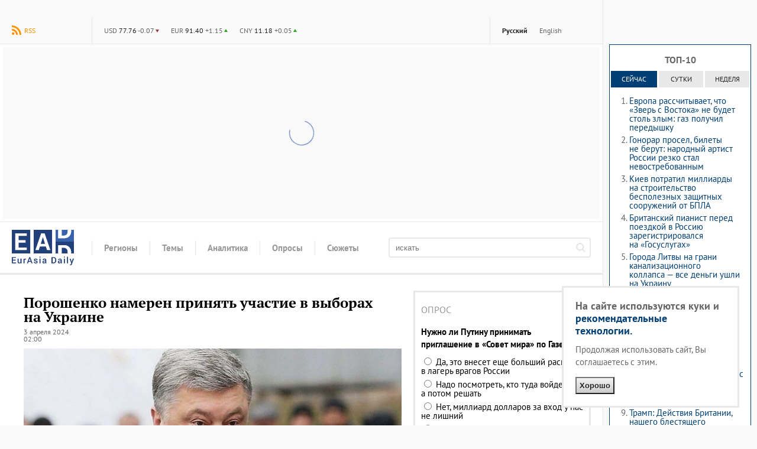

--- FILE ---
content_type: text/html; charset=utf-8
request_url: https://eadaily.com/ru/news/2024/04/03/poroshenko-nameren-prinyat-uchastie-v-vyborah-na-ukraine
body_size: 20149
content:
<!DOCTYPE html>
<html id="site-top" dir="ltr" xmlns:dc="http://purl.org/dc/terms/" xmlns:og="http://ogp.me/ns#" xmlns:article="http://ogp.me/ns/article#" xmlns:book="http://ogp.me/ns/book#" xmlns:product="http://ogp.me/ns/product#" xmlns:profile="http://ogp.me/ns/profile#" xmlns:video="http://ogp.me/ns/video#" lang="ru">
<head prefix="og: http://ogp.me/ns# fb: http://ogp.me/ns/fb# article: http://ogp.me/ns/article# ya: http://webmaster.yandex.ru/vocabularies/">
	<meta charset="UTF-8">
	<meta http-equiv="content-type" content="text/html; charset=utf-8"/>
	<title>Порошенко намерен принять участие в выборах на Украине — EADaily, 3 апреля 2024 — Новости Украины. Порошенко новости. Новости. Новости сегодня </title>
	<meta name="description" content="EADaily, 3 апреля 2024. Экс-президент Украины Петр Порошенко заявил, что намерен выдвинуть свою кандидатуру на следующих президентских выборах."/>
	<meta name="robots" content="all"/>
	<meta name="referrer" content="origin">
	<link rel="canonical" href="https://eadaily.com/ru/news/2024/04/03/poroshenko-nameren-prinyat-uchastie-v-vyborah-na-ukraine"/><link rel="amphtml" href="https://eadaily.com/ru/ampnews/2024/04/03/poroshenko-nameren-prinyat-uchastie-v-vyborah-na-ukraine"/><link rel="preload" href="//img7.eadaily.com/c650x400/o/e52/306351ec2c0641b17a8ef7a94fa2d.jpeg" as="image"><link rel="preload" href="//static1.eadaily.com/fonts/v12/pt-sans-regular.woff2" as="font" crossorigin><link rel="preload" href="//static1.eadaily.com/fonts/v12/pt-serif-700.woff2" as="font" crossorigin><link rel="preload" href="//static1.eadaily.com/fonts/v12/pt-serif-700italic.woff2" as="font" crossorigin><link rel="preload" href="//static1.eadaily.com/fonts/v12/pt-sans-700.woff2" as="font" crossorigin><link rel="preload" href="//static1.eadaily.com/fonts/v12/pt-serif-regular.woff2" as="font" crossorigin><meta property="og:type" content="article"/><meta property="og:title" content="Порошенко намерен принять участие в выборах на Украине: EADaily"/>
<meta property="og:image" content="https://img7.eadaily.com/r650x400/o/e52/306351ec2c0641b17a8ef7a94fa2d.jpeg"/>
<meta property="og:description" content="EADaily, 3 апреля 2024. Экс-президент Украины Петр Порошенко заявил, что намерен выдвинуть свою кандидатуру на следующих президентских выборах."/>
<meta property="og:url" content="https://eadaily.com/ru/news/2024/04/03/poroshenko-nameren-prinyat-uchastie-v-vyborah-na-ukraine"/>
<meta property="og:site_name" content="EADaily"/>
<meta property="fb:app_id" content="599718063501264"/><meta name="mrc__share_title" content="Порошенко намерен принять участие в выборах на Украине: EADaily"/>
<link rel="image_src" href="https://img7.eadaily.com/r650x400/o/e52/306351ec2c0641b17a8ef7a94fa2d.jpeg"/><meta name="twitter:card" content="summary"/>
<meta name="twitter:site" content="@eurasiadaily"/>
<meta name="twitter:title" content="Порошенко намерен принять участие в выборах на Украине: EADaily"/>
<meta name="twitter:description" content="EADaily, 3 апреля 2024. Экс-президент Украины Петр Порошенко заявил, что намерен выдвинуть свою кандидатуру на следующих президентских выборах."/>
<meta name="twitter:image" content="https://img7.eadaily.com/r650x400/o/e52/306351ec2c0641b17a8ef7a94fa2d.jpeg"/>
<meta name="twitter:url" content="https://eadaily.com/ru/news/2024/04/03/poroshenko-nameren-prinyat-uchastie-v-vyborah-na-ukraine"/>	<meta name="viewport" content="width=device-width, initial-scale=1.0, minimum-scale=1.0">

	<link rel="icon" href="//static1.eadaily.com/i/fav/favicon.ico" sizes="any">
	<link rel="icon" href="//static1.eadaily.com/i/fav/favicon.svg" type="image/svg+xml">
	<link rel="apple-touch-icon" href="//static1.eadaily.com/i/fav/apple-touch-icon.png" sizes="180x180">
	<link rel="manifest" href="/manifest.json">
	<meta name="theme-color" content="#203f7b">
			<script type="text/javascript">(function(){this.isMobile=1051>(window.innerWidth||document.documentElement.clientWidth||document.getElementsByTagName("body")[0].clientWidth);this.adfoxBanner=function(a){a.onRender=function(){banner_rendered(a.containerId)};window.yaContextCb.push(()=>{Ya.adfoxCode.create(a)})};this.loadScript=function(a){if("string"==typeof a&&""!==a){var b=document.createElement("script");b.type="text/javascript";b.async=!0;b.src=a;a=document.getElementsByTagName("script")[0];a.parentNode.insertBefore(b,a)}}}).call(window.ead=
{});"serviceWorker"in navigator&&navigator.serviceWorker.register("/serviceWorker.js").then(function(a){console.log("ServiceWorker registration successful with scope: ",a.scope)}).catch(function(a){console.log("ServiceWorker registration failed: ",a)});
</script>
		<script src="//static1.eadaily.com/js/vanilla.min.js?202502111905" async></script>
		<script src="//static1.eadaily.com/js/socials.min.js?202205121015" async></script>
		<!--[if lt IE 9]><script type="text/javascript" src="//static1.eadaily.com/js/html5shiv.min.js"></script><![endif]-->

		<link rel="stylesheet" type="text/css" href="//static1.eadaily.com/css/styles.css?202510022330">
		<link rel="stylesheet" href="//static1.eadaily.com/css/btf.css?202409141000" media="print" onload="this.media='all'; this.onload=null;">
		<script type="text/javascript">
			if (window.location !== window.parent.location) alert('ВНИМАНИЕ! Страница открыта во фрейме! Это может быть использовано для обмана, будьте бдительны! Оригинальный сайт агентства расположен по адресу EADaily.com');
		</script>
		<!--
		<script data-ad-client="ca-pub-7009997980973627" async src="https://pagead2.googlesyndication.com/pagead/js/adsbygoogle.js"></script>
		<script async src="https://www.googletagmanager.com/gtag/js?id=G-4S4WPE3E1V"></script>
		<script>
			window.dataLayer = window.dataLayer || [];
			function gtag(){dataLayer.push(arguments);}
			gtag('js', new Date());
			gtag('config', 'G-4S4WPE3E1V');
		</script>
		-->
		<meta name="msvalidate.01" content="28D089FE35A234868B3DC31E9C72FE0C" />
		<link rel="search" href="/ru/opensearch.xml" title="Поиск по новостям" type="application/opensearchdescription+xml"/><link rel="alternate" type="application/rss+xml" title="RSS" href="/ru/rss/index.xml"/>		<script type="text/javascript">(function(m,e,t,r,i,k,a){m[i]=m[i]||function(){(m[i].a=m[i].a||[]).push(arguments)}; m[i].l=1*new Date();k=e.createElement(t),a=e.getElementsByTagName(t)[0],k.async=1,k.src=r,a.parentNode.insertBefore(k,a)}) (window, document, "script", "https://mc.yandex.ru/metrika/tag.js", "ym"); ym(49767505, "init", { clickmap:true, trackLinks:true, accurateTrackBounce:true });</script> <noscript><div><img src="https://mc.yandex.ru/watch/49767505" style="position:absolute; left:-9999px;" alt="" /></div></noscript>
		<script async src="https://cdn.dmtgvn.com/wrapper/js/manager.js?pid=1f462bba-63b2-4d05-8a2c-12cb7f02b607"></script>
		<script type="text/javascript">(function(w,a){(w[a]=w[a]||[]).push(function(){try{w.statmedia=new StatMedia({id:46252})}catch(d){}});w.ead.loadScript("https://stat.media/sm.js")})(window,"__statmedia_callbacks");</script>

<script src="https://static1.eadaily.com/js/prebid.js" async></script><script src="https://yandex.ru/ads/system/header-bidding.js" async></script><script src="https://content.adriver.ru/AdRiverFPS.js" async></script><script src="https://cdn.skcrtxr.com/roxot-wrapper/js/roxot-manager.js?pid=1f462bba-63b2-4d05-8a2c-12cb7f02b607" async></script><script src="https://tube.buzzoola.com/js/lib/buzzoola_ext.js" async></script><script type="text/javascript">var adfoxBiddersMap={myTarget:"763128",betweenDigital:"793538",adriver:"776589",otm:"1460822",buzzoola:"769160",sape:"1697231",mediasniper:"2297743",mediatoday:"2365797",pb_vox:"2583780",roxot:"1972532","adfox_yandex_roxot-adfox-hb":"1972532",gnezdo:"2930570",smi2:"3125554",astralab:"3118695","adfox_yandex_adplay-adv":"3294122",link:"3389346",ohmybid:"3434190"};var biddersCpmAdjustmentMap={'adriver':0.902,'betweenDigital':0.902,'buzzoola':0.91,'sape':0.915,'roxot':0.865,'mediasniper':0.915,'otm':0.869,'gnezdo':0.9,'mediatoday':0.883};adUnits=window.ead.isMobile?[{code:"adfox_fullscreen",sizes:[[300,600],[320,480]],bids:[{bidder:"myTarget",params:{placementId:1042277}},{bidder:"betweenDigital",params:{placementId:4510501}},{bidder:"otm",params:{placementId:30802}},{bidder:"sape",params:{placementId:818707}},{bidder:"roxot",params:{placementId:"334028c0-1691-4901-9d0b-fcc75c83b0bc",sendTargetRef:!0}},{bidder:"mediasniper",params:{placementId:3457}},{bidder:"gnezdo",params:{placementId:353036}}]},{code:"adfox_mob1",sizes:[[300,250]],bids:[{bidder:"myTarget",params:{placementId:582120}},{bidder:"betweenDigital",params:{placementId:3292797}},{bidder:"adriver",params:{placementId:"20:eadaily_300x250mob_1",additional:{ext:{query:"cid="+localStorage.getItem("adrcid")}}}},{bidder:"otm",params:{placementId:1135}},{bidder:"buzzoola",params:{placementId:417855,additional:{fpuids:(function(){try{return window.Buzzoola.User.getData();}catch(ex){return{};}})()}}},{bidder:"sape",params:{placementId:818708}},{bidder:"mediasniper",params:{placementId:370001}},{bidder:"mediatoday",params:{placementId:9652}},{bidder:"pb_vox",params:{placementId:"64edd4a97bc72f1620cd3ef2",placement:"banner"}},{bidder:"adfox_yandex_roxot-adfox-hb",params:{p1:"czfsv",p2:"hrmw"}},{bidder:"roxot",params:{placementId:"3aba28e4-f985-4ea9-ad54-43e9bfdbd547",sendTargetRef:!0}},{bidder:"gnezdo",params:{placementId:353038}},{bidder:"smi2",params:{placementId:104585}},{bidder:"astralab",params:{placementId:"66ffcf9bb13381b469ae50c1"}},{bidder:"adfox_yandex_adplay-adv",params:{p1:"dgzbg",p2:"jbzl"}},{bidder:"link",params:{placementId:"de9cf856cfb6a948591b2ee0ccbd10eb"}},{bidder:"ohmybid",params:{placementId:"8ZjzsWtx1kJnxV4F"}}]},{code:"adfox_mob2",sizes:[[300,250]],bids:[{bidder:"myTarget",params:{placementId:582202}},{bidder:"betweenDigital",params:{placementId:3292798}},{bidder:"adriver",params:{placementId:"20:eadaily_300x250mob_2",additional:{ext:{query:"cid="+localStorage.getItem("adrcid")}}}},{bidder:"otm",params:{placementId:1136}},{bidder:"buzzoola",params:{placementId:417856,additional:{fpuids:(function(){try{return window.Buzzoola.User.getData();}catch(ex){return{};}})()}}},{bidder:"sape",params:{placementId:818709}},{bidder:"mediasniper",params:{placementId:370002}},{bidder:"mediatoday",params:{placementId:9653}},{bidder:"pb_vox",params:{placementId:"64edd4c34d506e3124ec66f6",placement:"banner"}},{bidder:"adfox_yandex_roxot-adfox-hb",params:{p1:"czfsw",p2:"hrmw"}},{bidder:"roxot",params:{placementId:"a14d62cd-1104-4b5d-b6f4-93720d86b26b",sendTargetRef:!0}},{bidder:"gnezdo",params:{placementId:353039}},{bidder:"smi2",params:{placementId:104586}},{bidder:"astralab",params:{placementId:"66ffcf9db13381b469ae50d4"}},{bidder:"link",params:{placementId:"f8b502edc886240a4999f4b1129054b6"}},{bidder:"ohmybid",params:{placementId:"k31d5w27VNMH14tG"}},{bidder:"adfox_yandex_adplay-adv",params:{p1:"dkyxj",p2:"jopb"}}]},{code:"adfox_mob_intext",sizes:[[300,250]],bids:[{bidder:"myTarget",params:{placementId:582205}},{bidder:"betweenDigital",params:{placementId:3292800}},{bidder:"adriver",params:{placementId:"20:eadaily_300x250mob_3",additional:{ext:{query:"cid="+localStorage.getItem("adrcid")}}}},{bidder:"otm",params:{placementId:1137}},{bidder:"buzzoola",params:{placementId:417857,additional:{fpuids:(function(){try{return window.Buzzoola.User.getData();}catch(ex){return{};}})()}}},{bidder:"sape",params:{placementId:818710}},{bidder:"mediasniper",params:{placementId:370003}},{bidder:"mediatoday",params:{placementId:9654}},{bidder:"pb_vox",params:{placementId:"64edd4d74d506e3124ec66f8",placement:"banner"}},{bidder:"adfox_yandex_roxot-adfox-hb",params:{p1:"czfsx",p2:"hrmw"}},{bidder:"roxot",params:{placementId:"f0974c39-35d9-467f-926d-4e808b763335",sendTargetRef:!0}},{bidder:"gnezdo",params:{placementId:353040}},{bidder:"smi2",params:{placementId:104587}},{bidder:"astralab",params:{placementId:"66ffcf9fb13381b469ae50e7"}},{bidder:"link",params:{placementId:"0aa382a631590f1616c62e78b55bab10"}},{bidder:"ohmybid",params:{placementId:"rEIf5Zgy9pNsl8PL"}}]},{code:"adfox_mob_intext_2",sizes:[[300,250]],bids:[{bidder:"myTarget",params:{placementId:582203}},{bidder:"betweenDigital",params:{placementId:3292799}},{bidder:"adriver",params:{placementId:"20:eadaily_300x250mob_4",additional:{ext:{query:"cid="+localStorage.getItem("adrcid")}}}},{bidder:"otm",params:{placementId:1138}},{bidder:"buzzoola",params:{placementId:417858,additional:{fpuids:(function(){try{return window.Buzzoola.User.getData();}catch(ex){return{};}})()}}},{bidder:"sape",params:{placementId:818711}},{bidder:"mediasniper",params:{placementId:370004}},{bidder:"mediatoday",params:{placementId:9655}},{bidder:"pb_vox",params:{placementId:"64edd4ed7bc72f1620cd3ef4",placement:"banner"}},{bidder:"adfox_yandex_roxot-adfox-hb",params:{p1:"czfsy",p2:"hrmw"}},{bidder:"roxot",params:{placementId:"9f2872bc-a9f7-4c31-8417-d4dfcf5c0d2f",sendTargetRef:!0}},{bidder:"gnezdo",params:{placementId:353041}},{bidder:"smi2",params:{placementId:104588}},{bidder:"astralab",params:{placementId:"66ffcfa1b13381b469ae50fa"}},{bidder:"link",params:{placementId:"d1d988415833b6d39410ff1e6c18eaa7"}},{bidder:"ohmybid",params:{placementId:"ULKA6Yh2Gm9YuyKb"}}]}]:[{code:"adfox_head",sizes:[[970,250]],bids:[{bidder:"myTarget",params:{placementId:582227}},{bidder:"betweenDigital",params:{placementId:3292796}},{bidder:"adriver",params:{placementId:"20:eadaily_970x250",additional:{ext:{query:"cid="+localStorage.getItem("adrcid")}}}},{bidder:"otm",params:{placementId:1128}},{bidder:"buzzoola",params:{placementId:417848,additional:{fpuids:(function(){try{return window.Buzzoola.User.getData();}catch(ex){return{};}})()}}},{bidder:"sape",params:{placementId:818700}},{bidder:"mediasniper",params:{placementId:370005}},{bidder:"pb_vox",params:{placementId:"64edd52e7bc72f1620cd3ef6",placement:"banner"}},{bidder:"adfox_yandex_roxot-adfox-hb",params:{p1:"czfsu",p2:"hrmw"}},{bidder:"roxot",params:{placementId:"10d14354-ef35-48f7-af0c-92e671922a06",sendTargetRef:!0}},{bidder:"gnezdo",params:{placementId:353037}},{bidder:"smi2",params:{placementId:102582}},{bidder:"astralab",params:{placementId:"66ffcf8eb13381b469ae5045"}},{bidder:"link",params:{placementId:"69f7e2dcbb6907c0b9ef3cae610bd431"}},{bidder:"ohmybid",params:{placementId:"WAiHZz9WWy19z5M3"}}]},{code:"adfox_side1",sizes:[[300,600]],bids:[{bidder:"myTarget",params:{placementId:582218}},{bidder:"betweenDigital",params:{placementId:3292795}},{bidder:"adriver",params:{placementId:"20:eadaily_300x600",additional:{ext:{query:"cid="+localStorage.getItem("adrcid")}}}},{bidder:"otm",params:{placementId:1129}},{bidder:"buzzoola",params:{placementId:417849,additional:{fpuids:(function(){try{return window.Buzzoola.User.getData();}catch(ex){return{};}})()}}},{bidder:"sape",params:{placementId:818701}},{bidder:"mediasniper",params:{placementId:370006}},{bidder:"mediatoday",params:{placementId:9656}},{bidder:"pb_vox",params:{placementId:"649d6faa4d506ecb10379f4e",placement:"banner"}},{bidder:"adfox_yandex_roxot-adfox-hb",params:{p1:"czfst",p2:"hrmw"}},{bidder:"roxot",params:{placementId:"2691188a-13f3-4ce1-b94d-5d2f763ea327",sendTargetRef:!0}},{bidder:"smi2",params:{placementId:102579}},{bidder:"astralab",params:{placementId:"66ffcf8fb13381b469ae504f"}},{bidder:"adfox_yandex_adplay-adv",params:{p1:"dgzbh",p2:"jdhb"}},{bidder:"link",params:{placementId:"3db4ba7e92b6b9b9d33ca589230c172a"}},{bidder:"ohmybid",params:{placementId:"LWPOdiCk4TKT35jH"}}]},{code:"adfox_side2",sizes:[[240,400]],bids:[{bidder:"myTarget",params:{placementId:582221}},{bidder:"betweenDigital",params:{placementId:3292793}},{bidder:"adriver",params:{placementId:"20:eadaily_240x400",additional:{ext:{query:"cid="+localStorage.getItem("adrcid")}}}},{bidder:"otm",params:{placementId:1130}},{bidder:"buzzoola",params:{placementId:417850,additional:{fpuids:(function(){try{return window.Buzzoola.User.getData();}catch(ex){return{};}})()}}},{bidder:"sape",params:{placementId:818712}},{bidder:"mediasniper",params:{placementId:370007}},{bidder:"mediatoday",params:{placementId:9661}},{bidder:"pb_vox",params:{placementId:"64edd5447bc72f1620cd3ef8",placement:"banner"}},{bidder:"adfox_yandex_roxot-adfox-hb",params:{p1:"czfso",p2:"hrmw"}},{bidder:"roxot",params:{placementId:"38656266-2ba9-4a07-a761-e615766eb721",sendTargetRef:!0}},{bidder:"smi2",params:{placementId:102580}},{bidder:"astralab",params:{placementId:"66ffcf91b13381b469ae5062"}},{bidder:"link",params:{placementId:"ee75e9155cd750075664357edb8c96bf"}},{bidder:"ohmybid",params:{placementId:"F1z1oryE2YTeecGI"}}]},{code:"adfox_mid1",sizes:[[300,250]],bids:[{bidder:"myTarget",params:{placementId:582230}},{bidder:"betweenDigital",params:{placementId:3292801}},{bidder:"adriver",params:{placementId:"20:eadaily_300x250_1",additional:{ext:{query:"cid="+localStorage.getItem("adrcid")}}}},{bidder:"otm",params:{placementId:1131}},{bidder:"buzzoola",params:{placementId:417851,additional:{fpuids:(function(){try{return window.Buzzoola.User.getData();}catch(ex){return{};}})()}}},{bidder:"sape",params:{placementId:818703}},{bidder:"mediasniper",params:{placementId:370008}},{bidder:"mediatoday",params:{placementId:9657}},{bidder:"pb_vox",params:{placementId:"64edd5594d506e3124ec66fa",placement:"banner"}},{bidder:"adfox_yandex_roxot-adfox-hb",params:{p1:"czfsp",p2:"hrmw"}},{bidder:"roxot",params:{placementId:"b60487a6-e905-4f2e-bedb-e381b7b3ac13",sendTargetRef:!0}},{bidder:"gnezdo",params:{placementId:353032}},{bidder:"smi2",params:{placementId:102581}},{bidder:"astralab",params:{placementId:"66ffcf93b13381b469ae5075"}},{bidder:"link",params:{placementId:"d6be6721e268ef33980d151f67ee9db3"}},{bidder:"ohmybid",params:{placementId:"ctpAAoovF1XHuj5g"}}]},{code:"adfox_mid2",sizes:[[300,250]],bids:[{bidder:"myTarget",params:{placementId:582232}},{bidder:"betweenDigital",params:{placementId:3292802}},{bidder:"otm",params:{placementId:1132}},{bidder:"buzzoola",params:{placementId:417852,additional:{fpuids:(function(){try{return window.Buzzoola.User.getData();}catch(ex){return{};}})()}}},{bidder:"sape",params:{placementId:818704}},{bidder:"mediasniper",params:{placementId:370009}},{bidder:"mediatoday",params:{placementId:9658}},{bidder:"pb_vox",params:{placementId:"64edd5ab4d506e3124ec66fd",placement:"banner"}},{bidder:"adfox_yandex_roxot-adfox-hb",params:{p1:"czfsq",p2:"hrmw"}},{bidder:"roxot",params:{placementId:"5fc01441-bcee-4a19-ba1a-cf845f8a1cb5",sendTargetRef:!0}},{bidder:"gnezdo",params:{placementId:353033}},{bidder:"smi2",params:{placementId:102583}},{bidder:"astralab",params:{placementId:"66ffcf95b13381b469ae5088"}},{bidder:"link",params:{placementId:"ad36ae052eda13c9309f5dbed780c1c3"}},{bidder:"ohmybid",params:{placementId:"em0wigjPeGwfGRbV"}}]},{code:"adfox_intext1",sizes:[[300,250]],bids:[{bidder:"myTarget",params:{placementId:582238}},{bidder:"betweenDigital",params:{placementId:3292803}},{bidder:"adriver",params:{placementId:"20:eadaily_300x250_2",additional:{ext:{query:"cid="+localStorage.getItem("adrcid")}}}},{bidder:"otm",params:{placementId:1133}},{bidder:"buzzoola",params:{placementId:417853,additional:{fpuids:(function(){try{return window.Buzzoola.User.getData();}catch(ex){return{};}})()}}},{bidder:"sape",params:{placementId:818705}},{bidder:"mediasniper",params:{placementId:370010}},{bidder:"mediatoday",params:{placementId:9659}},{bidder:"pb_vox",params:{placementId:"64edd5e37bc72f1620cd3f02",placement:"banner"}},{bidder:"adfox_yandex_roxot-adfox-hb",params:{p1:"czfsr",p2:"hrmw"}},{bidder:"roxot",params:{placementId:"a898f220-c449-41e0-b093-8a09c120fdbb",sendTargetRef:!0}},{bidder:"gnezdo",params:{placementId:353034}},{bidder:"smi2",params:{placementId:102584}},{bidder:"astralab",params:{placementId:"66ffcf97b13381b469ae509b"}},{bidder:"link",params:{placementId:"55d666653c3a52a23d065474c6a09104"}},{bidder:"ohmybid",params:{placementId:"szgCdXOd5dKffQcf"}}]},{code:"adfox_intext2",sizes:[[300,250]],bids:[{bidder:"myTarget",params:{placementId:582239}},{bidder:"betweenDigital",params:{placementId:3292804}},{bidder:"otm",params:{placementId:1134}},{bidder:"buzzoola",params:{placementId:417854,additional:{fpuids:(function(){try{return window.Buzzoola.User.getData();}catch(ex){return{};}})()}}},{bidder:"sape",params:{placementId:818706}},{bidder:"mediasniper",params:{placementId:370011}},{bidder:"mediatoday",params:{placementId:9660}},{bidder:"pb_vox",params:{placementId:"64edd5f47bc72f1620cd3f04",placement:"banner"}},{bidder:"adfox_yandex_roxot-adfox-hb",params:{p1:"czfss",p2:"hrmw"}},{bidder:"roxot",params:{placementId:"8e41426c-cd8c-4a69-9adf-19e8daed6958",sendTargetRef:!0}},{bidder:"gnezdo",params:{placementId:353035}},{bidder:"smi2",params:{placementId:102589}},{bidder:"astralab",params:{placementId:"66ffcf99b13381b469ae50ae"}},{bidder:"link",params:{placementId:"19d68c2b057ff97de8bf1577dd9dea4f"}},{bidder:"ohmybid",params:{placementId:"LuwrfZpeqQLb3mNg"}}]}];var syncPixels=[{bidder:'sape',pixels:['https://acint.net/cmatch/?dp=14&pi=1630222']}];var pbjs=pbjs||{};pbjs.que=pbjs.que||[];var userTimeout=1000;window.YaHeaderBiddingSettings={pbjs:pbjs,biddersMap:adfoxBiddersMap,adUnits:adUnits,timeout:userTimeout,syncPixels:syncPixels};</script><script type="text/javascript">window.yaContextCb=window.yaContextCb||[];</script><script src="https://yandex.ru/ads/system/context.js" async></script><script type="text/javascript">window.ead.isMobile&&window.yaContextCb.push(function(){Ya.adfoxCode.create({ownerId:254948,containerId:"adfox_fullscreen",type:"fullscreen",params:{pp:"kdt",ps:"dmtf",p2:"fwbj",puid1:"",puid2:"",puid3:""}})});</script>
<script data-schema="Organization" type="application/ld+json">{"@type":"Organization","@context":"http://schema.org","name":"EADaily","url":"https://eadaily.com/","logo":"https://static1.eadaily.com/i/fav/apple-touch-icon.png","sameAs":["https://vk.com/eurasiadaily","https://www.ok.ru/group/52683602460758","https://t.me/EurasiaDaily"]}</script><script data-schema="WebSite" type="application/ld+json">{"@type":"WebSite","@context":"http://schema.org","name":"EADaily","url":"https://eadaily.com","potentialAction":{"@type":"SearchAction","target":"https://eadaily.com/ru/search/?text={search_term_string}","query-input":"required name=search_term_string"}}</script><script data-schema="WebPage" type="application/ld+json">{"@type":"WebPage","@context":"http://schema.org","@id":"https://eadaily.com/ru/news/2024/04/03/poroshenko-nameren-prinyat-uchastie-v-vyborah-na-ukraine"}</script><script data-schema="BreadcrumbList" type="application/ld+json">{"@context":"http://schema.org","@type":"BreadcrumbList","itemListElement":[{"@type":"ListItem","position":1,"item":"https://eadaily.com/ru/","name":"Русская версия"},{"@type":"ListItem","position":2,"item":"https://eadaily.com/ru/news/","name":"Новости"},{"@type":"ListItem","position":3,"item":"https://eadaily.com/ru/news/politics/","name":"Политика"},{"@type":"ListItem","position":4,"item":"https://eadaily.com/ru/news/2024/04/03/poroshenko-nameren-prinyat-uchastie-v-vyborah-na-ukraine","name":"Порошенко намерен принять участие в выборах на Украине"}]}</script>
</head>
<body >
		<div id="fb-root"></div><div id="vk_api_transport"></div>
	<div id="pagewrap">
		<div id="content_column">

	<div id="topline"><a href="#global-nav" class="alt-nav">Меню</a>
<div class="divider feed"><a href="/ru/rss/index.xml" class="rss">RSS</a></div><ul class="divider lang-switcher"><li><a href="/ru/" title="Русская версия" class="current">Русский</a></li><li><a href="/en/" title="English version" >English</a></li></ul><div class="divider currency"><ul><li><b title="USD">$</b> <strong>77.76</strong> <span class="lower">-0.07</span></li><li><b title="EUR">€</b> <strong>91.40</strong> <span class="upper">+1.15</span></li><li><b title="CNY">¥</b> <strong>11.18</strong> <span class="upper">+0.05</span></li></ul></div>
</div><div id="bn_bfr_menus" class="size-xs-s-m-hide"><div id="adfox_head" style="display:flex;justify-content:center;align-items:center;width:100%;min-height:290px;" class="ad-spin"></div></div><div id="logoline">
<a href="/ru/" id="logo">EADaily</a>
<ul class="global-nav"><li><span><b>Регионы</b></span><ul><li><a href="/ru/news/russia/">Россия</a></li><li><a href="/ru/news/belarus/">Белоруссия</a></li><li><a href="/ru/news/ukraine/">Украина</a></li><li><a href="/ru/news/novorossia/">Новороссия</a></li><li><a href="/ru/news/moldova/">Молдавия и Приднестровье</a></li><li><a href="/ru/news/europe/">Европа</a></li><li><a href="/ru/news/caucasus/">Кавказ</a></li><li><a href="/ru/news/east/">Ближний Восток</a></li><li><a href="/ru/news/turkey/">Турция</a></li><li><a href="/ru/news/china/">Китай</a></li><li><a href="/ru/news/asia/">Азия</a></li><li><a href="/ru/news/usa/">США</a></li><li><a href="/ru/news/latinamerica/">Латинская Америка</a></li><li><a href="/ru/news/africa/">Африка</a></li><li><a href="/ru/news/iran/">Иран</a></li><li><a href="/ru/news/other/">Другие</a></li><li><a href="/ru/news/baltics/">Прибалтика</a></li></ul></li><li><span><b>Темы</b></span><ul><li><a href="/ru/news/politics/">Политика</a></li><li><a href="/ru/news/economics/">Экономика</a></li><li><a href="/ru/news/society/">Общество</a></li><li><a href="/ru/news/energy/">Энергетика</a></li><li><a href="/ru/news/tech/">Технологии</a></li><li><a href="/ru/news/accidents/">Происшествия</a></li><li><a href="/ru/news/ecology/">Экология</a></li><li><a href="/ru/news/transport/">Транспорт</a></li><li><a href="/ru/news/sport/">Спорт</a></li><li><a href="/ru/news/analysis/">Аналитика</a></li><li><a href="/ru/news/history/">История</a></li><li><a href="/ru/news/military/">Войны. Армии. ВПК</a></li><li><a href="/ru/news/culture/">Культура</a></li></ul></li><li><a href="/ru/news/analysis/"><b>Аналитика</b></a></li><li><a href="/ru/poll/"><b>Опросы</b></a></li><li><a href="/ru/dossier/"><b>Сюжеты</b></a></li></ul>
<form action="/ru/search/" method="get" id="topsearch"><input type="search" placeholder="искать" name="text" /><button aria-label="искать"><svg viewBox="0 0 1000 1000"><path d="M692 423q0-111-78-189-79-79-191-80t-190 80q-79 80-79 189t79 191q78 81 190 78t191-78q78-76 78-191zm308 501q0 31-24 53-23 23-54 23-32 0-53-23L663 772q-108 74-240 74-86 0-165-33-78-34-134-91T33 588Q-1 510 0 423t33-163q33-77 91-136t134-91Q335 2 423 0t165 33q76 36 134 91t91 136q32 80 33 163 0 132-74 240l205 206q23 22 23 55z"/></svg></button></form>
</div>

	<div class="two-columns">
		<div class="two-columns-left">
			<article itemscope itemtype="http://schema.org/NewsArticle" data-news-uid="360495"><h1 itemprop="headline">Порошенко намерен принять участие в выборах на Украине</h1><div class="datetime"><time itemprop="datePublished" datetime="2024-04-03T02:00:00+03:00">3 апреля 2024<br />02:00</time><time itemprop="dateModified" datetime="2025-07-02T15:30:11+03:00"></time></div><figure class="oneimage" itemprop="associatedMedia image" itemscope itemtype="http://schema.org/ImageObject"><meta itemprop="representativeOfPage" content="true"><meta itemprop="width" content="650"><meta itemprop="height" content="400"><img src="//img7.eadaily.com/c650x400/o/e52/306351ec2c0641b17a8ef7a94fa2d.jpeg" itemprop="url contentUrl" width="650" height="400" alt="" /><figcaption itemprop="description">Петр Порошенко. Фото: Valentyn Ogirenko / REUTERS</figcaption></figure><div class="news-text-body" itemprop="articleBody"><p class="lead">Экс-президент Украины Петр Порошенко заявил, что намерен выдвинуть свою кандидатуру на следующих президентских выборах.</p>
<blockquote>«Если вы спрашиваете меня, планирую ли я участвовать в следующих выборах, — да»,<span class="after-quote"> — сказал Порошенко в интервью телеканалу Al Jazeera.</span></blockquote>
<!--noindex--><div id="adfox_mob1" class="bn_news_incut size-l-xl-hide js-lazy-advert ad-spin" style="min-height:245px;" data-adfox='{"ownerId":254948,"containerId":"adfox_mob1","params":{"pp":"noj","ps":"dmtf","p2":"fwbj","puid1":""}}'></div><!--/noindex--><p>По его словам, для проведения выборов Украине нужно победить в конфликте.</p>
<p>Выборы президента на Украине должны были состояться 31 марта 2024 года, однако были отменены из-за военного положения и всеобщей мобилизации. <strong>Владимир Зеленский</strong> заявлял, что выборы сейчас «не ко времени», подчеркнув, что на этом вопросе следует поставить точку.</p></div>
<div style="clear:both;"></div><div class="socials-wrapper socials-floating"><!--noindex--><div class="social-likes" data-url="https://eadaily.com/ru/news/2024/04/03/poroshenko-nameren-prinyat-uchastie-v-vyborah-na-ukraine" data-title="Порошенко намерен принять участие в выборах на Украине"><div class="vk" title="Поделиться во ВКонтакте"></div><div class="tw" data-via="eurasiadaily" title="Поделиться в Twitter"></div><div class="ok" title="Поделиться в Одноклассниках"></div><div class="tg" title="Поделиться в Telegram"></div><div class="whatsapp" title="Поделиться в WhatsApp"></div></div><!--/noindex--></div><div class="newsinfo">Постоянный адрес новости: <a href="https://eadaily.com/ru/news/2024/04/03/poroshenko-nameren-prinyat-uchastie-v-vyborah-na-ukraine" itemprop="mainEntityOfPage" content="https://eadaily.com/ru/news/2024/04/03/poroshenko-nameren-prinyat-uchastie-v-vyborah-na-ukraine">eadaily.com/ru/news/2024/04/03/poroshenko-nameren-prinyat-uchastie-v-vyborah-na-ukraine</a><br />Опубликовано 3 апреля 2024 в 02:00<div itemprop="publisher" itemscope itemtype="https://schema.org/Organization"><meta itemprop="name" content="EADaily"><link itemprop="url" href="https://eadaily.com"><span itemprop="logo" itemscope itemtype="http://schema.org/ImageObject"><link itemprop="url contentUrl" href="https://static1.eadaily.com/i/fav/apple-touch-icon.png"></span></div><div itemprop="author" itemscope itemtype="https://schema.org/Organization"><meta itemprop="name" content="EADaily"><link itemprop="url" href="https://eadaily.com"><span itemprop="logo" itemscope itemtype="http://schema.org/ImageObject"><link itemprop="url contentUrl" href="https://static1.eadaily.com/i/fav/apple-touch-icon.png"></span></div></div>
<div class="site-follow"><span>Читайте <strong>EAD</strong>: </span><a href="https://news.google.com/publications/CAAqJQgKIh9DQklTRVFnTWFnMEtDMlZoWkdGcGJIa3VZMjl0S0FBUAE?oc=3"
						   class="calc-link" data-calc-link="2" target="_blank" rel="noopener" title="Новости Google"><span
								class="site-follow-button site-follow-button-google-news"><span>Новости</span></span></a><a href="https://dzen.ru/news?favid=254125672"
						   class="calc-link" data-calc-link="1" target="_blank" rel="noopener" title="Новости Дзен"><span
								class="site-follow-button site-follow-button-zen-news"><span>Новости</span></span></a><a href="https://t.me/EurasiaDaily"
						   class="calc-link" data-calc-link="4" target="_blank" rel="noopener" title="Телеграм"><span
								class="site-follow-button site-follow-button-telegram"><span>Телеграм</span></span></a></div></article><!--noindex--><div class="bn-cubes size-xs-s-m-hide" style="margin:20px 0;"><div><div id="adfox_mid1" class="js-lazy-advert" data-adfox='{"ownerId":254948,"containerId":"adfox_mid1","params":{"pp":"nok","ps":"dmtf","p2":"ganf","puid1":""}}'></div></div><div><div id="adfox_mid2" class="js-lazy-advert" data-adfox='{"ownerId":254948,"containerId":"adfox_mid2","params":{"pp":"nok","ps":"dmtf","p2":"ganf","puid1":""}}'></div></div></div><div class="size-l-xl-hide" style="margin:20px -20px;"><div id="adfox_mob2" class="js-lazy-advert" data-adfox='{"ownerId":254948,"containerId":"adfox_mob2","params":{"pp":"nok","ps":"dmtf","p2":"fwbj","puid1":""}}'></div></div><div id="unit_93349" class="js-lazy-script" data-source="//smi2.ru/data/js/93349.js" style="min-height:250px;"></div><div id="unit_100158" class="js-lazy-script" data-source="//smi2.ru/data/js/100158.js" style="min-height:200px;"></div><style>.js-lazy-script .mgoc {margin:0 !important; padding:10px 0 !important;}.js-lazy-script .smi2.container_93349 {margin: 0;}</style><div id="top10goeshere"></div><!--/noindex-->
			<div class="regionsline">
				<span>Все новости</span>
			</div>

			<ul class="news-feed"><li class="news-feed-pictured"><time datetime="2026-01-20T13:04:00+03:00">13:04</time><a href="/ru/news/2026/01/20/vlasti-norvegii-obradovali-svoih-grazhdan-gotovtes-k-voyne-s-rossiey"><img class="news-feed-picture" src="//img6.eadaily.com/c160x90/o/56b/509f925523a53ad793a2eef4b0f8a.jpeg" width="160" height="90" alt="Власти Норвегии «обрадовали» своих граждан: Готовьтесь к войне с Россией" loading="lazy" /> Власти Норвегии «обрадовали» своих граждан: Готовьтесь к войне с Россией</a></li>
<li><time datetime="2026-01-20T12:54:00+03:00">12:54</time><a href="/ru/news/2026/01/20/stalo-izvestno-imya-pevicy-kotoruyu-brosivshaya-rossiyu-pugacheva-prochila-sebe-v-preemnicy">Стало известно имя певицы, которую бросившая Россию Пугачева прочила себе в преемницы</a></li>
<li><time datetime="2026-01-20T12:53:00+03:00">12:53</time><a href="/ru/news/2026/01/20/v-belgorodskoy-oblasti-proveryat-smi-est-takie-chto-rabotayut-na-vraga">В Белгородской области проверят СМИ — есть такие, что работают на врага</a></li>
<li><time datetime="2026-01-20T12:42:00+03:00">12:42</time><a href="/ru/news/2026/01/20/vooruzhennye-sily-rossii-otpravyat-boevyh-plovcov-na-zashchitu-arktiki">Вооруженные силы России отправят боевых пловцов на защиту Арктики</a></li>
<li><time datetime="2026-01-20T12:37:00+03:00">12:37</time><a href="/ru/news/2026/01/20/lavrov-evropa-i-zelenskiy-isterichno-pytayutsya-sbit-ssha-s-soglasovannoy-s-rf-pozicii">Лавров: Европа и Зеленский истерично пытаются сбить США с согласованной с РФ позиции</a></li>
<li><time datetime="2026-01-20T12:36:00+03:00">12:36</time><a href="/ru/news/2026/01/20/v-minoborony-podtverdili-nanesenie-ocherednogo-otvetnogo-udara-po-ukraine">В Минобороны подтвердили нанесение очередного ответного удара по Украине</a></li>
<li class="news-feed-pictured"><time datetime="2026-01-20T12:26:00+03:00">12:26</time><a href="/ru/news/2026/01/20/zelenskiy-prokommentiroval-nochnoy-udar-po-ukraine-bolshe-vseh-dostalos-kievu"><img class="news-feed-picture" src="//img4.eadaily.com/c160x90/o/bae/43ea2dd62447cd31d76f705687320.jpeg" width="160" height="90" alt="Зеленский прокомментировал ночной удар по Украине — больше всех досталось Киеву" loading="lazy" /> Зеленский прокомментировал ночной удар по Украине — больше всех досталось Киеву</a></li>
<li><time datetime="2026-01-20T12:17:00+03:00">12:17</time><a href="/ru/news/2026/01/20/na-zapade-tolko-ssha-gotovy-obratitsya-k-pervoprichinam-konflikta-na-ukraine-mid-rf">На Западе только США готовы обратиться к первопричинам конфликта на Украине — МИД РФ</a></li>
<li><time datetime="2026-01-20T12:17:00+03:00">12:17</time><a href="/ru/news/2026/01/20/moldaviya-prodala-rumynii-morskoy-port-nato-ukreplyaet-logistiku-vostochnogo-flanga">Молдавия продала Румынии морской порт: НАТО укрепляет логистику восточного фланга</a></li>
<li><time datetime="2026-01-20T12:15:00+03:00">12:15</time><a href="/ru/news/2026/01/20/v-parizhe-nazvali-ugrozy-trampa-neeffektivnymi">В Париже назвали угрозы Трампа «неэффективными»</a></li>
<li><time datetime="2026-01-20T12:11:00+03:00">12:11</time><a href="/ru/news/2026/01/20/rumyniya-verbuet-moldavan-s-dvoynym-grazhdanstvom-dlya-voyny-na-ukraine-politik">Румыния вербует молдаван с двойным гражданством для войны на Украине — политик</a></li>
<li><time datetime="2026-01-20T12:08:00+03:00">12:08</time><a href="/ru/news/2026/01/20/pora-v-rumyniyu-kogda-ukraina-padet-rossiya-vozmyotsya-za-moldaviyu-popshoy">Пора в Румынию: Когда Украина падет, Россия возьмётся за Молдавию — Попшой</a></li>
<li><time datetime="2026-01-20T12:03:00+03:00">12:03</time><a href="/ru/news/2026/01/20/ukrainskie-siloviki-proveli-obyski-v-merii-dnepropetrovska-mer-nazval-ih-psami">Украинские силовики провели обыски в мэрии Днепропетровска, мэр назвал их «псами»</a></li>
<li class="news-feed-pictured"><time datetime="2026-01-20T12:00:00+03:00">12:00</time><a href="/ru/news/2026/01/20/lavrov-dlya-evropy-silneyshee-potryasenie-chto-teper-mirovye-pravila-pishet-odin-tramp"><img class="news-feed-picture" src="//img2.eadaily.com/c160x90/o/120/4de855374d69838662ec22fd2967f.jpeg" width="160" height="90" alt="Лавров: Для Европы сильнейшее потрясение, что теперь мировые правила пишет один Трамп" loading="lazy" /> Лавров: Для Европы сильнейшее потрясение, что теперь мировые правила пишет один Трамп</a></li>
<li><time datetime="2026-01-20T11:45:00+03:00">11:45</time><a href="/ru/news/2026/01/20/lavrov-sdelal-vypad-v-adres-trampa-s-ego-grubym-vmeshatelstvom-i-ugrozami">Лавров сделал выпад в адрес Трампа с его «грубым» вмешательством и угрозами</a></li>
<li><time datetime="2026-01-20T11:44:00+03:00">11:44</time><a href="/ru/news/2026/01/20/tokaev-predlozhil-uprazdnit-dolzhnost-glavnogo-ideologa-strany">Токаев предложил упразднить должность главного идеолога страны</a></li>
<li><time datetime="2026-01-20T11:39:00+03:00">11:39</time><a href="/ru/news/2026/01/20/vyzov-avtoritetu-armeniya-ne-razmorozit-chlenstvo-v-odkb">«Вызов авторитету» — Армения не разморозит членство в ОДКБ</a></li>
<li><time datetime="2026-01-20T11:38:00+03:00">11:38</time><a href="/ru/news/2026/01/20/lavrov-otmetil-chto-strany-zapada-hotyat-razgovarivat-mezhdu-soboy-po-ponyatiyam">Лавров отметил, что страны Запада хотят разговаривать между собой «по понятиям»</a></li>
<li class="news-feed-pictured"><time datetime="2026-01-20T11:36:00+03:00">11:36</time><a href="/ru/news/2026/01/20/tramp-deystviya-britanii-nashego-blestyashchego-soyuznika-po-nato-shokiruyut"><img class="news-feed-picture" src="//img4.eadaily.com/c160x90/o/b21/ff87926bd5dd47e09c35e43381ec1.jpeg" width="160" height="90" alt="Трамп: Действия Британии, нашего блестящего союзника по НАТО, шокируют" loading="lazy" /> Трамп: Действия Британии, нашего блестящего союзника по НАТО, шокируют</a></li>
<li><time datetime="2026-01-20T11:35:00+03:00">11:35</time><a href="/ru/news/2026/01/20/tokaev-kazhdyy-imeet-pravo-na-svoy-vybor-no-brak-eto-soyuz-muzhchiny-i-zhenshchiny">Токаев: Каждый имеет право на свой выбор, но брак — это союз мужчины и женщины</a></li>
<li><time datetime="2026-01-20T11:33:00+03:00">11:33</time><a href="/ru/news/2026/01/20/gonorar-prosel-bilety-ne-berut-narodnyy-artist-rossii-rezko-stal-nevostrebovannym">Гонорар просел, билеты не берут: народный артист России резко стал невостребованным</a></li>
<li><time datetime="2026-01-20T11:33:00+03:00">11:33</time><a href="/ru/news/2026/01/20/lavrov-ukazal-na-plany-liderov-stran-evropy-v-otnoshenii-rossii">Лавров указал на планы лидеров стран Европы в отношении России</a></li>
<li><time datetime="2026-01-20T11:28:00+03:00">11:28</time><a href="/ru/news/2026/01/20/svr-armenii-schitaet-nevozmozhnoy-voynu-s-azerbaydzhanom-v-2026-godu">СВР Армении считает невозможной войну с Азербайджаном в 2026 году</a></li>
<li><time datetime="2026-01-20T11:28:00+03:00">11:28</time><a href="/ru/news/2026/01/20/v-polshe-rezko-otvetili-na-priglashenie-trampa-vstupit-v-sovet-mira">В Польше резко ответили на приглашение Трампа вступить в «Совет мира»</a></li>
<li><time datetime="2026-01-20T11:22:00+03:00">11:22</time><a href="/ru/news/2026/01/20/pashinyan-prinyal-predlozhenie-trampa-prisoedinitsya-k-sovetu-mira">Пашинян принял предложение Трампа присоединиться к Совету мира</a></li>
<li class="news-feed-pictured"><time datetime="2026-01-20T11:20:00+03:00">11:20</time><a href="/ru/news/2026/01/20/narodnyy-artist-rossii-dobilsya-vyplaty-kompensacii-za-prodazhu-masok-s-ego-licom"><img class="news-feed-picture" src="//img1.eadaily.com/c160x90/o/84d/0acc622f9d24e1d3cf2288f871937.jpeg" width="160" height="90" alt="Народный артист России добился выплаты компенсации за продажу масок с его лицом" loading="lazy" /> Народный артист России добился выплаты компенсации за продажу масок с его лицом</a></li>
<li><time datetime="2026-01-20T11:17:00+03:00">11:17</time><a href="/ru/news/2026/01/20/v-kieve-novyy-kollaps-v-stolice-ischezlo-teplosnabzhenie-na-levom-beregu-svet">В Киеве новый коллапс: в столице исчезло теплоснабжение, на левом берегу — свет</a></li>
<li><time datetime="2026-01-20T11:10:00+03:00">11:10</time><a href="/ru/news/2026/01/20/termobaricheskimi-snaryadami-sorvali-rotaciyu-vsu-na-krasnoarmeyskom-napravlenii-video">Термобарическими снарядами сорвали ротацию ВСУ на красноармейском направлении — видео</a></li>
<li><time datetime="2026-01-20T11:04:00+03:00">11:04</time><a href="/ru/news/2026/01/20/deputaty-rady-otpravilis-na-udalenku-iz-za-otsutstviya-tepla-v-zdanii-parlamenta">Депутаты Рады отправились на удаленку из-за отсутствия тепла в здании парламента</a></li>
<li><time datetime="2026-01-20T11:02:00+03:00">11:02</time><a href="/ru/news/2026/01/20/prezident-bolgarii-priznal-svoi-oshibki-v-upravlenii-stranoy-i-podal-v-otstavku">Президент Болгарии признал свои ошибки в управлении страной и подал в отставку</a></li>
<li class="news-feed-pictured"><time datetime="2026-01-20T11:00:00+03:00">11:00</time><a href="/ru/news/2026/01/20/instruktory-centra-voin-napravleny-v-zonu-svo-dlya-obucheniya-rossiyskih-voennyh"><img class="news-feed-picture" src="//img5.eadaily.com/c160x90/o/ca8/5d406d2ea0bb16d6350f5829da6e0.jpeg" width="160" height="90" alt="Инструкторы центра «Воин» направлены в зону СВО для обучения российских военных" loading="lazy" /> Инструкторы центра «Воин» направлены в зону СВО для обучения российских военных</a></li>
<li><time datetime="2026-01-20T10:53:00+03:00">10:53</time><a href="/ru/news/2026/01/20/peregovorshchik-kremlya-po-novomu-oharakterizoval-koaliciyu-zhelayushchih">Переговорщик Кремля по-новому охарактеризовал «коалицию желающих»</a></li>
<li><time datetime="2026-01-20T10:49:00+03:00">10:49</time><a href="/ru/news/2026/01/20/damask-otobral-krupneyshee-mestorozhdenie-nefti-u-kurdov-zhdut-amerikancev-s-dengami">Дамаск отобрал крупнейшее месторождение нефти у курдов: ждут американцев с деньгами</a></li>
<li><time datetime="2026-01-20T10:44:00+03:00">10:44</time><a href="/ru/news/2026/01/20/povedenie-trampa-zastavilo-radikalno-smenit-povestku-foruma-v-davose-podolyaka">Поведение Трампа заставило радикально сменить повестку форума в Давосе — Подоляка</a></li>
<li><time datetime="2026-01-20T10:41:00+03:00">10:41</time><a href="/ru/news/2026/01/20/logika-politico-tramp-mozhet-shantazhirovat-es-svoim-spg-no-emu-mozhno-on-zhe-ne-putin">Логика Politico: Трамп может шантажировать ЕС своим СПГ, но ему можно, он же не Путин</a></li>
</ul>
<a class="loadmore" href="/ru/news/2026/01/20/" data-time="2026-01-20 10:41:00">Загрузить ещё</a>
		</div>

		<div class="two-columns-right">

			<div class="side-announcement side-announcement-poll"><div class="side-announcement-header">Опрос</div><div id="pollbox-error"></div><div class="pollbox-question">
<form action="/tools/calc_poll.php" method="post" id="fppoll">
<input type="hidden" name="poll" value="428" /><input type="hidden" name="ajax" value="0" /><div><div><strong>Нужно ли Путину принимать приглашение в «Совет мира» по Газе?</strong></div><label><input type="radio" name="poll_428" value="1780" /> Да, это внесет еще больший раскол в лагерь врагов России</label>
<label><input type="radio" name="poll_428" value="1781" /> Надо посмотреть, кто туда войдет, а потом решать</label>
<label><input type="radio" name="poll_428" value="1782" /> Нет, миллиард долларов за вход у нас не лишний</label>
<label><input type="radio" name="poll_428" value="1783" /> Это в принципе бесполезная затея</label>
<label><input type="radio" name="poll_428" value="1784" /> Я про это ничего не слышал</label>
</div>
<div><input type="submit" value="Отправить" /></div>
</form>
</div>
<div class="pollbox-results" style="display: none;">
<div><div><strong>Нужно ли Путину принимать приглашение в «Совет мира» по Газе?</strong></div><dl class="pollchart"><dt>Да, это внесет еще больший раскол в лагерь врагов России: 8,3%</dt><dd><span style="width:8%;" class="color0"></span></dd><dt>Надо посмотреть, кто туда войдет, а потом решать: 11,6%</dt><dd><span style="width:11%;" class="color1"></span></dd><dt>Нет, миллиард долларов за вход у нас не лишний: 24,2%</dt><dd><span style="width:24%;" class="color2"></span></dd><dt>Это в принципе бесполезная затея: 53,5%</dt><dd><span style="width:53%;" class="color3"></span></dd><dt>Я про это ничего не слышал: 2,4%</dt><dd><span style="width:2%;" class="color4"></span></dd></dl></div></div>
<a href="/ru/poll/" class="poll-results">Результаты опросов</a></div><div class="side-announcement side-announcement-topborder"><div class="side-announcement-header">Главные новости</div><ul><li><a href="/ru/news/2026/01/20/gonorar-prosel-bilety-ne-berut-narodnyy-artist-rossii-rezko-stal-nevostrebovannym">Гонорар просел, билеты не берут: народный артист России резко стал невостребованным</a></li><li><a href="/ru/news/2026/01/20/v-polshe-rezko-otvetili-na-priglashenie-trampa-vstupit-v-sovet-mira">В Польше резко ответили на приглашение Трампа вступить в «Совет мира»</a></li><li><a href="/ru/news/2026/01/20/v-belgorodskoy-oblasti-proveryat-smi-est-takie-chto-rabotayut-na-vraga">В Белгородской области проверят СМИ — есть такие, что работают на врага</a></li><li><a href="/ru/news/2026/01/20/povedenie-trampa-zastavilo-radikalno-smenit-povestku-foruma-v-davose-podolyaka">Поведение Трампа заставило радикально сменить повестку форума в Давосе — Подоляка</a></li></ul></div><div class="side-announcement side-announcement-topborder"><div class="side-announcement-header">Выбор редактора</div><ul><li><a href="/ru/news/2026/01/18/ovechkin-otkazalsya-uchastvovat-v-akcii-vashington-kepitalz-v-podderzhku-lgbt">Овечкин отказался участвовать в акции «Вашингтон кэпиталз» в поддержку ЛГБТ*</a></li></ul></div><div class="side-announcement side-announcement-topborder"><div class="side-announcement-header">Аналитика</div><ul><li><a href="/ru/news/2025/09/26/moldaviya-v-zone-turbulentnosti-pomozhet-li-kirienko-vozmozhnye-scenarii">Молдавия в зоне турбулентности — поможет ли Кириенко? Возможные сценарии</a></li><li><a href="/ru/news/2026/01/16/svoboda-protiv-voli-iz-za-chego-na-samom-dele-nachalas-voyna-s-ukrainoy">Свобода против «воли»: из-за чего на самом деле началась война с Украиной</a></li><li><a href="/ru/news/2026/01/19/karaganov-evropa-glupa-i-agressivna-ee-nuzhno-nakazat-ili-ubrat-s-karty">Караганов: Европа глупа и агрессивна, ее нужно наказать или убрать с карты</a></li><li><a href="/ru/news/2026/01/19/es-plyus-moshchnaya-ukraina-v-evrope-vserez-obsuzhdayut-novyy-soyuz-protiv-ssha">«ЕС плюс мощная Украина»: в Европе всерьез обсуждают новый союз против США</a></li><li><a href="/ru/news/2026/01/19/the-atlantic-amerika-protiv-vsego-mira-tramp-hochet-otbrosit-nas-v-19-vek">The Atlantic: Америка против всего мира — Трамп хочет отбросить нас в 19 век</a></li><li><a href="/ru/news/2026/01/16/ekonomika-mezhdu-biznesom-i-narodom-oshibka-za-kotoruyu-platyat-vse">Экономика между бизнесом и народом: ошибка, за которую платят все</a></li><li><a href="/ru/news/2025/07/14/cena-evropeyskoy-pomoshchi-chto-skryvaetsya-za-navyazyvaemymi-moldavii-reformami">Цена европейской «помощи»: что скрывается за навязываемыми Молдавии реформами</a></li></ul></div><div class="side-announcement side-announcement-topborder"><div class="side-announcement-header">Актуальные сюжеты</div><ul><li class="side-announcement-picture"><a href="/ru/dossier/borba-s-korrupciey-v-rossii"><img src="https://img8.eadaily.com/c320x180/o/772/51d131c8394102c27dc880716c517.jpg" width="320" height="180" alt="Борьба с коррупцией в России" loading="lazy" /><span>Борьба с коррупцией в России</span></a></li></ul></div><div class="calendar one-column-hide"><a href="/ru/news/2024/03/31/" class="goprevday changemonth">&#9664;</a><a href="/ru/news/2024/05/01/" class="gonextday changemonth">&#9654;</a><span class="calendar-header">Апрель 2024</span><table>
<tr><td><a href="/ru/news/2024/04/01/">1</a></td><td><a href="/ru/news/2024/04/02/">2</a></td><td><a href="/ru/news/2024/04/03/">3</a></td><td><a href="/ru/news/2024/04/04/">4</a></td><td><a href="/ru/news/2024/04/05/">5</a></td><td><a href="/ru/news/2024/04/06/">6</a></td><td><a href="/ru/news/2024/04/07/">7</a></td></tr><tr><td><a href="/ru/news/2024/04/08/">8</a></td><td><a href="/ru/news/2024/04/09/">9</a></td><td><a href="/ru/news/2024/04/10/">10</a></td><td><a href="/ru/news/2024/04/11/">11</a></td><td><a href="/ru/news/2024/04/12/">12</a></td><td><a href="/ru/news/2024/04/13/">13</a></td><td><a href="/ru/news/2024/04/14/">14</a></td></tr><tr><td><a href="/ru/news/2024/04/15/">15</a></td><td><a href="/ru/news/2024/04/16/">16</a></td><td><a href="/ru/news/2024/04/17/">17</a></td><td><a href="/ru/news/2024/04/18/">18</a></td><td><a href="/ru/news/2024/04/19/">19</a></td><td><a href="/ru/news/2024/04/20/">20</a></td><td><a href="/ru/news/2024/04/21/">21</a></td></tr><tr><td><a href="/ru/news/2024/04/22/">22</a></td><td><a href="/ru/news/2024/04/23/">23</a></td><td><a href="/ru/news/2024/04/24/">24</a></td><td><a href="/ru/news/2024/04/25/">25</a></td><td><a href="/ru/news/2024/04/26/">26</a></td><td><a href="/ru/news/2024/04/27/">27</a></td><td><a href="/ru/news/2024/04/28/">28</a></td></tr><tr><td><a href="/ru/news/2024/04/29/">29</a></td><td class="thisday"><a href="/ru/news/2024/04/30/">30</a></td><td class="notthismonth"><span>1</span></td><td class="notthismonth"><span>2</span></td><td class="notthismonth"><span>3</span></td><td class="notthismonth"><span>4</span></td><td class="notthismonth"><span>5</span></td></tr></table>
</div>
<div class="latest-block"><!--noindex--><div id="adfox_side1" style="margin:0 0 25px 0;width:300px;height:600px;overflow:hidden !important;" class="forced-reload-ad ad-spin size-xs-s-m-hide"></div><!--/noindex--><!--noindex--><div class="side-announcement side-announcement-bordered one-column-hide">		<a href="https://t.me/EurasiaDaily" target="_blank" style="background: #2ea6d9 url(https://static1.eadaily.com/i/dialog-social/tg-logo.png) 50% 20px no-repeat;display: block;margin: -10px;text-align: center;color: #fff;padding: 185px 0 15px;"><strong style="display: block;width: 105px;height: 40px;background: transparent url(https://static1.eadaily.com/i/logotype2.svg) 0 0 no-repeat;background-size: 105px 60px;text-indent: 100%;white-space: nowrap;overflow: hidden;margin: 0 auto -20px;">EurasiaDaily</strong><br />в Telegram</a></div>
<!--/noindex--></div>
		</div>
	</div>
<div id="yandex_rtb_R-A-147144-28" class="size-l-xl-hide"></div><div id="yandex_rtb_R-A-147144-30" class="size-xs-s-m-hide"></div>	<div class="semifooter">
		<!--noindex-->
		<div class="social-box">
			<div class="section-header">Социальные cети</div>
			<ul class="social"><li class="vk"><a href="https://vk.com/eurasiadaily" target="_blank" rel="noopener" title="ВКонтакте">ВКонтакте</a></li><li class="ok"><a href="https://www.ok.ru/group/52683602460758" target="_blank" rel="noopener" title="Одноклассники">Одноклассники</a></li><li class="tg"><a href="https://t.me/EurasiaDaily" target="_blank" rel="noopener" title="Telegram">Telegram</a></li></ul>
		</div>
		<div class="aggregator-box">
			<div class="section-header">Агрегаторы</div>
			<ul class="social"><li class="zennews"><a href="https://dzen.ru/news?favid=254125672" target="_blank" rel="noopener" title="Новости Дзен">Новости Дзен</a></li><li class="googlenews"><a href="https://news.google.com/publications/CAAqJQgKIh9DQklTRVFnTWFnMEtDMlZoWkdGcGJIa3VZMjl0S0FBUAE?oc=3" target="_blank" rel="noopener" title="Google-Новости">Google-Новости</a></li></ul>
		</div>
		<!--/noindex-->

		<div class="info-box">
			<div class="section-header">Информация</div>
			<ul>
				<li><a href="/ru/information/about">Об агентстве</a></li>
				<li><a href="/ru/author/">Авторы</a></li>
			</ul>
		</div>

	</div>

	<div class="footer">
		<div class="min-age">18+</div>
		<p>&copy; 2015-2026 EADaily</p><p>Свидетельство о регистрации СМИ: ИА № ФС 77-63062 от 10 сентября 2015 года, выдано Федеральной службой по надзору в сфере связи, информационных технологий и массовых коммуникаций (Роскомнадзор).<br>Свидетельство о регистрации сетевого СМИ серия Эл № ФС77-89022 от 27 января 2025 г.</p><p>При использовании материалов гиперссылка на ИА EADaily обязательна</p><p>Использование информации ИА EADaily в коммерческих целях без письменного разрешения агентства может стать причиной судебного иска.</p><p>На информационном ресурсе <a href="/ru/information/recommend">применяются рекомендательные технологии</a> (информационные технологии предоставления информации на основе сбора, систематизации и анализа сведений, относящихся к предпочтениям пользователей сети «Интернет», находящихся на территории Российской Федерации)</p>
			<div class="buttons">
		<!--noindex-->
		<script>new Image().src = "https://counter.yadro.ru/hit?r"+escape(document.referrer)+((typeof(screen)=="undefined")?"":";s"+screen.width+"*"+screen.height+"*"+(screen.colorDepth?screen.colorDepth:screen.pixelDepth))+";u"+escape(document.URL)+";h"+escape(document.title.substring(0,150))+";"+Math.random();</script>
		<a href="https://www.liveinternet.ru/click" target="_blank" rel="nofollow"><img src="https://counter.yadro.ru/logo?18.2" title="LiveInternet: показано число просмотров за 24 часа, посетителей за 24 часа и за сегодня" alt="" style="border:0" width="88" height="31"/></a>

		<span id="top100_widget" style="margin-left:10px;"></span>
		<script>(function(b,c,a){(b[a]=b[a]||[]).push(function(){var f={project:3125761,element:"top100_widget"};try{b.top100Counter=new top100(f)}catch(g){}});var e=c.getElementsByTagName("script")[0],d=c.createElement("script");a=function(){e.parentNode.insertBefore(d,e)};d.type="text/javascript";d.async=!0;d.src=("https:"==c.location.protocol?"https:":"http:")+"//st.top100.ru/top100/top100.js";"[object Opera]"==b.opera?c.addEventListener("DOMContentLoaded",a,!1):a()})(window,document,"_top100q");</script><noscript><img src="//counter.rambler.ru/top100.cnt?pid=3125761" width="1" height="1" alt="Топ-100"/></noscript>

		<script type="text/javascript">var _tmr=window._tmr||(window._tmr=[]);_tmr.push({id:"3081425",type:"pageView",start:(new Date).getTime()});(function(c,e,a){if(!c.getElementById(a)){var b=c.createElement("script");b.type="text/javascript";b.async=!0;b.id=a;b.src="https://top-fwz1.mail.ru/js/code.js";a=function(){var d=c.getElementsByTagName("script")[0];d.parentNode.insertBefore(b,d)};"[object Opera]"==e.opera?c.addEventListener("DOMContentLoaded",a,!1):a()}})(document,window,"tmr-code");</script><noscript><div><img src="https://top-fwz1.mail.ru/counter?id=3081425;js=na" style="position:absolute;left:-9999px;" alt="Top.Mail.Ru" /></div></noscript>
		<a href="https://top.mail.ru/Rating/MassMedia-News/Today/Hits/1.html" target="_blank" rel="nofollow" style="margin-left:10px;"><img src="https://top-fwz1.mail.ru/counter?id=3081425;t=488;l=1" height="31" width="88" alt="Top.Mail.Ru" style="border:0;" /></a>
		<!--/noindex-->
	</div>
	</div>
		</div>


		<div id="advert_column">
			<div id="col2_height_calc">
				<!--noindex-->
				<div class="top-news-block side-announcement side-announcement-bordered"><div class="side-announcement-header">ТОП-10</div><ul class="top-switcher"><li data-tab="tnb-tab-0" class="current">Сейчас</li><li data-tab="tnb-tab-1" >Сутки</li><li data-tab="tnb-tab-7" >Неделя</li></ul><ol class="tnb-tab-0 current"><li><a href="/ru/news/2026/01/19/evropa-rasschityvaet-chto-zver-s-vostoka-ne-budet-stol-zlym-gaz-poluchil-peredyshku" data-calc-link="20">Европа рассчитывает, что «Зверь с Востока» не будет столь злым: газ получил передышку</a> </li><li><a href="/ru/news/2026/01/20/gonorar-prosel-bilety-ne-berut-narodnyy-artist-rossii-rezko-stal-nevostrebovannym" data-calc-link="20">Гонорар просел, билеты не берут: народный артист России резко стал невостребованным</a> </li><li><a href="/ru/news/2026/01/20/kiev-potratil-milliardy-na-stroitelstvo-bespoleznyh-zashchitnyh-sooruzheniy-ot-bpla" data-calc-link="20">Киев потратил миллиарды на строительство бесполезных защитных сооружений от БПЛА</a> </li><li><a href="/ru/news/2026/01/19/britanskiy-pianist-pered-poezdkoy-v-rossiyu-zaregistrirovalsya-na-gosuslugah" data-calc-link="20">Британский пианист перед поездкой в Россию зарегистрировался на «Госуслугах»</a> </li><li><a href="/ru/news/2026/01/19/goroda-litvy-na-grani-kanalizacionnogo-kollapsa-vse-dengi-ushli-na-ukrainu" data-calc-link="20">Города Литвы на грани канализационного коллапса — все деньги ушли на Украину</a> </li><li><a href="/ru/news/2026/01/20/zelenskiy-prokommentiroval-nochnoy-udar-po-ukraine-bolshe-vseh-dostalos-kievu" data-calc-link="20">Зеленский прокомментировал ночной удар по Украине — больше всех досталось Киеву</a> </li><li><a href="/ru/news/2026/01/20/stalo-izvestno-imya-pevicy-kotoruyu-brosivshaya-rossiyu-pugacheva-prochila-sebe-v-preemnicy" data-calc-link="20">Стало известно имя певицы, которую бросившая Россию Пугачева прочила себе в преемницы</a> <span class="stat-dynamic stat-dynamic-up"></span></li><li><a href="/ru/news/2026/01/20/lavrov-sdelal-vypad-v-adres-trampa-s-ego-grubym-vmeshatelstvom-i-ugrozami" data-calc-link="20">Лавров сделал выпад в адрес Трампа с его «грубым» вмешательством и угрозами</a> <span class="stat-dynamic stat-dynamic-down"></span></li><li><a href="/ru/news/2026/01/20/tramp-deystviya-britanii-nashego-blestyashchego-soyuznika-po-nato-shokiruyut" data-calc-link="20">Трамп: Действия Британии, нашего блестящего союзника по НАТО, шокируют</a> </li><li><a href="/ru/news/2026/01/18/ovechkin-otkazalsya-uchastvovat-v-akcii-vashington-kepitalz-v-podderzhku-lgbt" data-calc-link="20">Овечкин отказался участвовать в акции «Вашингтон кэпиталз» в поддержку ЛГБТ*</a> </li></ol><ol class="tnb-tab-1"><li><a href="/ru/news/2026/01/19/britanskiy-pianist-pered-poezdkoy-v-rossiyu-zaregistrirovalsya-na-gosuslugah" data-calc-link="21">Британский пианист перед поездкой в Россию зарегистрировался на «Госуслугах»</a> <span class="stat-views">257066</span></li><li><a href="/ru/news/2026/01/19/evropa-rasschityvaet-chto-zver-s-vostoka-ne-budet-stol-zlym-gaz-poluchil-peredyshku" data-calc-link="21">Европа рассчитывает, что «Зверь с Востока» не будет столь злым: газ получил передышку</a> <span class="stat-views">119429</span></li><li><a href="/ru/news/2026/01/18/ovechkin-otkazalsya-uchastvovat-v-akcii-vashington-kepitalz-v-podderzhku-lgbt" data-calc-link="21">Овечкин отказался участвовать в акции «Вашингтон кэпиталз» в поддержку ЛГБТ*</a> <span class="stat-views">92518</span></li><li><a href="/ru/news/2026/01/19/goroda-litvy-na-grani-kanalizacionnogo-kollapsa-vse-dengi-ushli-na-ukrainu" data-calc-link="21">Города Литвы на грани канализационного коллапса — все деньги ушли на Украину</a> <span class="stat-views">54274</span></li><li><a href="/ru/news/2026/01/18/tri-rossiyskih-aeroporta-priostanovili-rabotu" data-calc-link="21">Три российских аэропорта приостановили работу</a> <span class="stat-views">50966</span></li><li><a href="/ru/news/2026/01/18/unichtozheny-pogranichniki-i-naemniki-izrailskaya-i-amerikanskaya-tehnika-svodka" data-calc-link="21">Уничтожены пограничники и наемники, израильская и американская техника — сводка</a> <span class="stat-views">50605</span></li><li><a href="/ru/news/2026/01/18/porsche-i-bmw-perestali-zavoditsya-v-rossii" data-calc-link="21">Porsche и BMW перестали заводиться в России</a> <span class="stat-views">32240</span></li><li><a href="/ru/news/2026/01/17/snaryadov-ne-budet-rheinmetall-ne-mozhet-nachat-stroitelstvo-zavoda-na-ukraine" data-calc-link="21">Снарядов не будет: Rheinmetall не может начать строительство завода на Украине</a> <span class="stat-views">26809</span></li><li><a href="/ru/news/2026/01/19/datskaya-razvedka-trebuet-otkazatsya-ot-naushnikov-s-bluetooth" data-calc-link="21">Датская разведка требует отказаться от наушников с Bluetooth</a> <span class="stat-views">20255</span></li><li><a href="/ru/news/2026/01/19/na-zernovom-rynke-ukrainy-obval-suda-otkazyvayutsya-zahodit-v-porty-iz-za-udarov" data-calc-link="21">На зерновом рынке Украины обвал: суда отказываются заходить в порты из-за ударов</a> <span class="stat-views">18762</span></li></ol><ol class="tnb-tab-7"><li><a href="/ru/news/2026/01/16/dobrom-ne-konchitsya-azerbaydzhan-nachal-postavlyat-gaz-v-avstriyu-i-germaniyu" data-calc-link="27">«Добром не кончится»: Азербайджан начал поставлять газ в Австрию и Германию</a> <span class="stat-views">861610</span></li><li><a href="/ru/news/2026/01/17/venesuela-vpervye-v-svoey-istorii-podpisala-kontrakt-na-eksport-gaza" data-calc-link="27">Венесуэла впервые в своей истории подписала контракт на экспорт газа</a> <span class="stat-views">313844</span></li><li><a href="/ru/news/2026/01/17/snaryadov-ne-budet-rheinmetall-ne-mozhet-nachat-stroitelstvo-zavoda-na-ukraine" data-calc-link="27">Снарядов не будет: Rheinmetall не может начать строительство завода на Украине</a> <span class="stat-views">277538</span></li><li><a href="/ru/news/2026/01/19/britanskiy-pianist-pered-poezdkoy-v-rossiyu-zaregistrirovalsya-na-gosuslugah" data-calc-link="27">Британский пианист перед поездкой в Россию зарегистрировался на «Госуслугах»</a> <span class="stat-views">264738</span></li><li><a href="/ru/news/2026/01/18/ovechkin-otkazalsya-uchastvovat-v-akcii-vashington-kepitalz-v-podderzhku-lgbt" data-calc-link="27">Овечкин отказался участвовать в акции «Вашингтон кэпиталз» в поддержку ЛГБТ*</a> <span class="stat-views">199465</span></li><li><a href="/ru/news/2026/01/16/rossiya-otreagirovala-na-isk-iz-ssha-po-carskim-dolgam-vystaviv-trebovaniya" data-calc-link="27">Россия отреагировала на иск из США по царским долгам, выставив требования</a> <span class="stat-views">170709</span></li><li><a href="/ru/news/2026/01/18/porsche-i-bmw-perestali-zavoditsya-v-rossii" data-calc-link="27">Porsche и BMW перестали заводиться в России</a> <span class="stat-views">162023</span></li><li><a href="/ru/news/2026/01/15/v-tretyakovke-vyskazalis-o-povrezhdenii-upavshim-posetitelem-kartiny-bryullova" data-calc-link="27">В Третьяковке высказались о повреждении упавшим посетителем картины Брюллова</a> <span class="stat-views">150741</span></li><li><a href="/ru/news/2026/01/15/zver-s-vostoka-zastavlyaet-evropu-platit-za-gaz-bolshe" data-calc-link="27">«Зверь с Востока» заставляет Европу платить за газ больше</a> <span class="stat-views">144649</span></li><li><a href="/ru/news/2026/01/18/unichtozheny-pogranichniki-i-naemniki-izrailskaya-i-amerikanskaya-tehnika-svodka" data-calc-link="27">Уничтожены пограничники и наемники, израильская и американская техника — сводка</a> <span class="stat-views">132829</span></li></ol></div><div id="adfox_side2" style="margin:30px 0;min-height:400px;max-height:80vh;overflow-y:hidden;" class="size-xs-s-m-hide ad-spin"></div>
<div id="unit_91790" class="js-lazy-script" data-source="//smi2.ru/data/js/91790.js" style="min-height:400px;"></div>
				<div class="filler"></div>
				<!--/noindex-->
			</div>
		</div>
		<a href="#site-top" class="scroll-to-top-button"><svg viewBox="0 0 24 24"><path d="M12 2a10 10 0 1 0 10 10A10.011 10.011 0 0 0 12 2zm0 18a8 8 0 1 1 8-8 8.009 8.009 0 0 1-8 8z"/><path d="m7.293 13.293 1.414 1.414L12 11.414l3.293 3.293 1.414-1.414L12 8.586l-4.707 4.707z"/></svg></a>
	</div>
		<div class="dialog-box cookie-fixed" id="acceptance" style="display:none;">
			<p>На сайте используются куки и <a href="/ru/information/recommend">рекомендательные технологии.</a></p>
			<p>Продолжая использовать сайт, Вы соглашаетесь с этим.</p>
			<div class="dialog-buttons"><button>Хорошо</button></div>
		</div>
		<div id="adfox_fullscreen"></div>
<script type="text/javascript">window.ead.isMobile||window.ead.adfoxBanner({ownerId:254948,containerId:"adfox_head",params:{pp:"g",ps:"dmtf",p2:"y",puid1:""}});</script><script type="text/javascript">window.ead.isMobile||window.ead.adfoxBanner({ownerId:254948,containerId:"adfox_side1",params:{pp:"noj",ps:"dmtf",p2:"fvyf",puid1:""}});</script><script type="text/javascript">if(window.ead.isMobile){window.yaContextCb.push(()=>{Ya.Context.AdvManager.render({"blockId":"R-A-147144-28","renderTo":"yandex_rtb_R-A-147144-28","type":"feed"})});}else{window.yaContextCb.push(()=>{Ya.Context.AdvManager.render({"blockId":"R-A-147144-30","renderTo":"yandex_rtb_R-A-147144-30","type":"feed","feedCardCount":12})});}</script><script type="text/javascript">window.ead.isMobile||window.ead.adfoxBanner({ownerId:254948,sequentialLoading:!0,containerId:"adfox_side2",params:{pp:"nok",ps:"dmtf",p2:"fvyf",puid1:""}});</script></body>
</html>

--- FILE ---
content_type: text/css
request_url: https://static1.eadaily.com/css/styles.css?202510022330
body_size: 11938
content:
.news-text-body iframe,.oneimage img,figure img,img{max-width:100%}
article,aside,details,figcaption,figure,footer,header,hgroup,hr,menu,nav,section{display:block}
#mainsearch button:hover,#topline,#topsearch button:hover,.news-text-body table th{background-color:#f9f9f9}
@font-face{font-family:'PT Sans';font-style:normal;font-weight:400;font-display:optional;src:local('PT Sans'),local('PTSans-Regular'),url(../fonts/v12/pt-sans-regular.woff2) format('woff2');unicode-range:U+0000-00FF,U+0131,U+0152-0153,U+02BB-02BC,U+02C6,U+02DA,U+02DC,U+0400-045F,U+0490-0491,U+04B0-04B1,U+2000-206F,U+2074,U+20AC,U+2116,U+2122,U+2191,U+2193,U+2212,U+2215,U+FEFF,U+FFFD}
@font-face{font-family:'PT Sans';font-style:normal;font-weight:700;font-display:optional;src:local('PT Sans Bold'),local('PTSans-Bold'),url(../fonts/v12/pt-sans-700.woff2) format('woff2');unicode-range:U+0000-00FF,U+0131,U+0152-0153,U+02BB-02BC,U+02C6,U+02DA,U+02DC,U+0400-045F,U+0490-0491,U+04B0-04B1,U+2000-206F,U+2074,U+20AC,U+2116,U+2122,U+2191,U+2193,U+2212,U+2215,U+FEFF,U+FFFD}
@font-face{font-family:'PT Sans';font-style:normal;font-weight:400;font-display:swap;src:local('PT Sans'),local('PTSans-Regular'),url(../fonts/v12/pt-sans-regular-ext.woff2) format('woff2');unicode-range:U+0100-024F,U+0259,U+0460-052F,U+1C80-1C88,U+1E00-1EFF,U+2020,U+20A0-20AB,U+20AD-20CF,U+2113,U+2C60-2C7F,U+2DE0-2DFF,U+A640-A69F,U+A720-A7FF,U+FE2E-FE2F}
@font-face{font-family:'PT Sans';font-style:normal;font-weight:700;font-display:swap;src:local('PT Sans'),local('PTSans-Bold'),url(../fonts/v12/pt-sans-700-ext.woff2) format('woff2');unicode-range:U+0100-024F,U+0259,U+0460-052F,U+1C80-1C88,U+1E00-1EFF,U+2020,U+20A0-20AB,U+20AD-20CF,U+2113,U+2C60-2C7F,U+2DE0-2DFF,U+A640-A69F,U+A720-A7FF,U+FE2E-FE2F}
@font-face{font-family:'PT Serif';font-style:normal;font-weight:400;font-display:optional;src:local('PT Serif'),local('PTSerif-Regular'),url(../fonts/v12/pt-serif-regular.woff2) format('woff2');unicode-range:U+0000-00FF,U+0131,U+0152-0153,U+02BB-02BC,U+02C6,U+02DA,U+02DC,U+0400-045F,U+0490-0491,U+04B0-04B1,U+2000-206F,U+2074,U+20AC,U+2116,U+2122,U+2191,U+2193,U+2212,U+2215,U+FEFF,U+FFFD}
@font-face{font-family:'PT Serif';font-style:italic;font-weight:400;font-display:swap;src:local('PT Serif Italic'),local('PTSerif-Italic'),url(../fonts/v12/pt-serif-italic.woff2) format('woff2');unicode-range:U+0000-00FF,U+0131,U+0152-0153,U+02BB-02BC,U+02C6,U+02DA,U+02DC,U+0400-045F,U+0490-0491,U+04B0-04B1,U+2000-206F,U+2074,U+20AC,U+2116,U+2122,U+2191,U+2193,U+2212,U+2215,U+FEFF,U+FFFD}
@font-face{font-family:'PT Serif';font-style:normal;font-weight:700;font-display:optional;src:local('PT Serif Bold'),local('PTSerif-Bold'),url(../fonts/v12/pt-serif-700.woff2) format('woff2');unicode-range:U+0000-00FF,U+0131,U+0152-0153,U+02BB-02BC,U+02C6,U+02DA,U+02DC,U+0400-045F,U+0490-0491,U+04B0-04B1,U+2000-206F,U+2074,U+20AC,U+2116,U+2122,U+2191,U+2193,U+2212,U+2215,U+FEFF,U+FFFD}
@font-face{font-family:'PT Serif';font-style:italic;font-weight:700;font-display:optional;src:local('PT Serif Bold Italic'),local('PTSerif-BoldItalic'),url(../fonts/v12/pt-serif-700italic.woff2) format('woff2');unicode-range:U+0000-00FF,U+0131,U+0152-0153,U+02BB-02BC,U+02C6,U+02DA,U+02DC,U+0400-045F,U+0490-0491,U+04B0-04B1,U+2000-206F,U+2074,U+20AC,U+2116,U+2122,U+2191,U+2193,U+2212,U+2215,U+FEFF,U+FFFD}
@font-face{font-family:'PT Serif';font-style:normal;font-weight:400;font-display:swap;src:local('PT Serif'),local('PTSerif-Regular'),url(../fonts/v12/pt-serif-regular-ext.woff2) format('woff2');unicode-range:U+0100-024F,U+0259,U+0460-052F,U+1C80-1C88,U+1E00-1EFF,U+2020,U+20A0-20AB,U+20AD-20CF,U+2113,U+2C60-2C7F,U+2DE0-2DFF,U+A640-A69F,U+A720-A7FF,U+FE2E-FE2F}
@font-face{font-family:'PT Serif';font-style:italic;font-weight:400;font-display:swap;src:local('PT Serif Italic'),local('PTSerif-Italic'),url(../fonts/v12/pt-serif-italic-ext.woff2) format('woff2');unicode-range:U+0100-024F,U+0259,U+0460-052F,U+1C80-1C88,U+1E00-1EFF,U+2020,U+20A0-20AB,U+20AD-20CF,U+2113,U+2C60-2C7F,U+2DE0-2DFF,U+A640-A69F,U+A720-A7FF,U+FE2E-FE2F}
@font-face{font-family:'PT Serif';font-style:normal;font-weight:700;font-display:swap;src:local('PT Serif Bold'),local('PTSerif-Bold'),url(../fonts/v12/pt-serif-700-ext.woff2) format('woff2');unicode-range:U+0100-024F,U+0259,U+0460-052F,U+1C80-1C88,U+1E00-1EFF,U+2020,U+20A0-20AB,U+20AD-20CF,U+2113,U+2C60-2C7F,U+2DE0-2DFF,U+A640-A69F,U+A720-A7FF,U+FE2E-FE2F}
@font-face{font-family:'PT Serif';font-style:italic;font-weight:700;font-display:swap;src:local('PT Serif Bold Italic'),local('PTSerif-BoldItalic'),url(../fonts/v12/pt-serif-700italic-ext.woff2) format('woff2');unicode-range:U+0100-024F,U+0259,U+0460-052F,U+1C80-1C88,U+1E00-1EFF,U+2020,U+20A0-20AB,U+20AD-20CF,U+2113,U+2C60-2C7F,U+2DE0-2DFF,U+A640-A69F,U+A720-A7FF,U+FE2E-FE2F}
abbr,address,article,aside,audio,b,blockquote,body,canvas,caption,cite,code,dd,del,details,dfn,div,dl,dt,em,fieldset,figcaption,figure,footer,form,h1,h2,h3,h4,h5,h6,header,hgroup,html,i,iframe,img,ins,kbd,label,legend,li,mark,menu,nav,object,ol,p,pre,q,samp,section,small,span,strong,summary,table,tbody,td,tfoot,th,thead,time,tr,ul,var,video{margin:0;padding:0;border:0;outline:0;font-size:100%;vertical-align:baseline;background:0 0}
h1,h2{margin:5px 0;padding:3px 0;clear:both}
ins,mark{background-color:#ff9;color:#000}
nav ul{list-style:none}
blockquote,q{quotes:none}
blockquote:after,blockquote:before,q:after,q:before{content:'';content:none}
a{margin:0;padding:0;font-size:100%;vertical-align:baseline}
ins{text-decoration:none}
mark{font-style:italic;font-weight:700}
del{text-decoration:line-through}
abbr[title],dfn[title]{border-bottom:1px dotted;cursor:help}
table{border-collapse:collapse;border-spacing:0}
hr{height:1px;border:0;border-top:1px solid #ccc;margin:1em 0;padding:0}
input,select{vertical-align:middle}
body{line-height:1;background:#f9f9f9;margin:0;padding:0;font:15px/140% "PT Sans","Helvetica Neue",Helvetica,Arial,sans-serif}
a,a:active,a:link{color:#003f75;background:0 0;text-decoration:none}
a:visited{color:#406f98}
a:hover,a:visited:hover{color:#005095}
p{margin:11px 0 0}
h1{font-size:140%}
h1 span{font-weight:400}
h2{font-size:125%}
h3,h4,h5,h6{font-size:110%;margin:10px 0 5px}
abbr,acronym,img{border:none}
dl,ol,ul{margin-bottom:8px}
li{list-style-position:inside}
@media all and (min-width:751px){#pagewrap{max-width:1300px;margin:0 auto;display:flex}
#content_column{flex:0 1 998px;background:#fff;border-right:1px solid #e9e9e9;min-width:0;padding:0 20px}
#advert_column{flex:0 0 240px;margin:0 10px;min-width:0}
}
@media all and (min-width:1301px){#content_column{border-left:1px solid #e9e9e9}
}
@media all and (max-width:750px){#content_column{padding:0 20px;background:#fff}
#advert_column{display:none}
}
.two-columns{margin:1.8em 0}
.two-columns .two-columns-left,.two-columns .two-columns-right{position:relative}
.two-columns .two-columns-right .left-side,.two-columns .two-columns-right .right-side{width:100%}
@media all and (min-width:1051px){.two-columns{display:flex}
.two-columns .two-columns-left{flex:0 1 100%;min-width:0;margin-right:20px}
.two-columns .two-columns-right{flex:0 0 300px;min-width:0}
}
#topline{margin:0 -20px;padding:30px 0 0 20px;border-bottom:1px solid #e8e8e8;font:400 12px/24px "PT Sans","Helvetica Neue",Helvetica,Arial,sans-serif;height:44px}
#topline ul{margin-bottom:0}
#topline .divider{border-left:1px solid #e8e8e8;padding:10px 20px;line-height:24px;height:24px;color:#666}
#topline .feed{float:left;width:50px;border:none;padding-left:0}
#topline .rss{color:#f89406;line-height:24px}
#topline .rss:before{display:inline-block;padding-right:5px;content:" ";width:16px;height:16px;background-image:url(data:image/svg+xml,%3Csvg%20xmlns%3D%22http%3A%2F%2Fwww.w3.org%2F2000%2Fsvg%22%20viewBox%3D%220%200%201410%201410%22%3E%3Cpath%20d%3D%22M384%201218q0%2080-56%20136t-136%2056q-80%200-136-56T0%201218q0-80%2056-136t136-56q80%200%20136%2056t56%20136zm512%20123q2%2028-17%2048-18%2021-47%2021H697q-25%200-43-16-18-17-20-42-22-229-184-391Q287%20798%2058%20776q-25-2-41-20-17-18-17-43V578q0-29%2021-47%2017-17%2043-17h5q160%2013%20306%2081%20146%2067%20259%20181%20114%20113%20182%20259%2067%20146%2080%20306zm512%202q2%2027-18%2047-18%2020-46%2020h-143q-26%200-44-17-19-18-20-43-12-215-101-408-89-194-231-336-143-143-336-232-194-89-409-102-25-1-42-19-18-19-18-44V66q0-28%2020-46Q38%202%2064%202h3q262%2013%20502%20120%20239%20107%20425%20294%20187%20186%20294%20426%20107%20239%20120%20501z%22%20fill%3D%22%23f89406%22%2F%3E%3C%2Fsvg%3E);background-position:0 0;background-repeat:no-repeat;background-size:16px 16px;vertical-align:sub}
#topline .currency li .lower:after,#topline .currency li .upper:after{content:"";width:0;border-left:3px solid transparent;border-right:3px solid transparent;display:inline-block}
#topline .currency{margin-left:135px;overflow:hidden}
#topline .currency li{float:left;list-style:none;margin-right:20px}
#topline .currency li b{font-weight:400}
#topline .currency li strong{color:#222;font-weight:400}
#topline .currency li .upper:after{margin:0 0 2px 2px;height:0;border-bottom:5px solid #28a61b}
#logoline,.poll-item{border-bottom:3px solid #e8e8e8}
#topline .currency li .lower:after{margin:0 0 1px 2px;height:0;border-top:5px solid #a13b3b}
#topline .lang-switcher+.currency{margin-right:220px}
#topline .lang-switcher{float:right;width:150px}
#topline .lang-switcher li{float:left;list-style:none;margin-right:20px}
#topline .lang-switcher li a{color:#666;display:block}
#topline .lang-switcher li a.current{font-weight:700;color:#222}
#topline .lang-switcher li a:hover,#topline .lang-switcher li a:visited:hover{text-decoration:underline}
#logoline{margin:0 -20px;padding:20px;height:46px;display:flex;align-items:center}
#logoline #logo{display:block;flex:0 0 105px;width:105px;height:60px;margin:-4px 0;background:url(../i/logotype.png) no-repeat;background-image:url("data:image/svg+xml,%3Csvg%20xmlns%3D%22http%3A%2F%2Fwww.w3.org%2F2000%2Fsvg%22%20viewBox%3D%220%200%20144.15%2082.18%22%3E%3Cpath%20d%3D%22M42.74%2054.99H.04V0h42.7v54.99zm50.7%200h-42.7V0h42.7v54.99m0%200h-42.7V0h42.7v54.99m0%200h-42.7V0h42.7v54.99z%22%20fill%3D%22%23203f7b%22%2F%3E%3Cpath%20d%3D%22M32.01%2029.85H15.88v11.11h18.87v6.02H8.06V8.01H34.7v6.02H15.9v9.8h16.12v6.02zM67.19%2032.44H77l-4.82-15.3h-.15l-4.85%2015.3zm11.75%206.13H65.26l-2.65%208.4h-7.9L68.13%207.99h8l13.36%2038.98h-7.9l-2.65-8.4z%22%20fill%3D%22%23fff%22%2F%3E%3Cpath%20d%3D%22M8.8%2071.26H2.43v4.6h7.4v1.95H0V63.25h9.75v1.95H2.45v4.11H8.8v1.95z%22%20fill%3D%22%23203f7b%22%2F%3E%3Cg%20clip-path%3D%22url(%23clipPath3015)%22%20transform%3D%22matrix(1.25%200%200%20-1.25%20-141.9%20164.06)%22%3E%3Cpath%20d%3D%22M129.65%2070.27a2.76%202.76%200%2000-2.47-1.43c-.93%200-1.65.3-2.18.89-.52.59-.78%201.5-.78%202.76v5.18h1.94v-5.2c0-.75.12-1.28.37-1.58.25-.3.62-.46%201.1-.46.48%200%20.87.08%201.19.25.32.17.57.4.75.73v6.25h1.94V69h-1.7l-.16%201.26zM139.48%2075.9l-.83.03c-.38%200-.69-.08-.95-.24a1.64%201.64%200%2001-.59-.67V69h-1.94v8.64h1.78l.13-1.26c.22.44.5.8.84%201.04a1.97%201.97%200%20001.52.35l.27-.06-.23-1.82zM145.04%2073.35h3.45l-1.7%204.97h-.04l-1.71-4.97zm4-1.62h-4.56l-.93-2.72h-1.97l4.28%2011.65h1.84l4.23-11.64h-1.97l-.92%202.72zM159.54%2071.35a.9.9%200%2001-.38.74c-.26.2-.73.37-1.43.52a6.04%206.04%200%2000-2.35.93c-.53.4-.8.95-.8%201.64%200%20.73.3%201.34.92%201.86.6.51%201.42.77%202.42.77%201.06%200%201.89-.26%202.52-.78a2.3%202.3%200%2000.89-1.93l-.02-.05h-1.86c0%20.36-.14.66-.41.92-.27.26-.64.38-1.12.38-.47%200-.83-.1-1.07-.32a.97.97%200%2001-.37-.77c0-.3.12-.55.35-.72.23-.18.7-.34%201.4-.48a5.88%205.88%200%20002.43-.95c.53-.4.79-.96.79-1.67%200-.78-.32-1.4-.96-1.89a4.07%204.07%200%2000-2.54-.73%203.9%203.9%200%2000-2.66.86%202.46%202.46%200%2000-.93%201.98l.02.05h1.8c.03-.5.2-.87.55-1.1.34-.23.76-.34%201.25-.34a2%202%200%20011.16.3c.26.2.4.46.4.78M166.9%2069h-1.94v8.65h1.94V69zm0%2010.77h-1.94v1.7h1.94v-1.7zM173.54%2070.4c.49%200%20.93.11%201.32.36s.65.53.78.84v1.28h-1.54c-.56%200-1.01-.14-1.33-.42a1.28%201.28%200%2001-.48-.99c0-.33.1-.59.32-.79.22-.19.53-.29.93-.29m2.38-1.39c-.07.22-.12.43-.17.64-.04.21-.08.41-.1.62-.26-.4-.61-.74-1.04-1.02a2.72%202.72%200%2000-1.46-.4c-.9%200-1.6.22-2.08.7-.48.45-.72%201.1-.72%201.9%200%20.84.33%201.5.99%201.96.66.47%201.59.7%202.79.7h1.5v.76c0%20.45-.12.81-.4%201.06-.25.25-.63.38-1.13.38-.44%200-.8-.1-1.06-.32a1.01%201.01%200%2001-.4-.82h-1.86l-.01.05c-.03.68.27%201.28.92%201.81s1.49.8%202.53.8c1%200%201.82-.26%202.44-.78.62-.5.93-1.24.93-2.2V71a6.85%206.85%200%2001.3-1.99h-1.97zM189.17%2079.09v-8.52h1.78c.97%200%201.72.3%202.28.94.55.63.83%201.44.83%202.44v1.78c0%20.99-.28%201.79-.83%202.42a2.9%202.9%200%2001-2.28.94h-1.78zm-1.94-10.1v11.66H191a4.9%204.9%200%20003.6-1.38%204.84%204.84%200%20001.38-3.56v-1.77a4.8%204.8%200%2000-1.38-3.56A4.9%204.9%200%2000191%2069h-3.78zM202.2%2070.4c.5%200%20.93.11%201.32.36.4.25.65.53.78.84v1.28h-1.54c-.56%200-1-.14-1.33-.42a1.28%201.28%200%2001-.48-.99c0-.33.11-.59.32-.79.22-.19.53-.29.93-.29m2.38-1.39c-.07.22-.12.43-.17.64-.04.21-.08.41-.09.62-.27-.4-.62-.74-1.05-1.02a2.72%202.72%200%2000-1.46-.4c-.9%200-1.59.22-2.08.7-.48.45-.72%201.1-.72%201.9%200%20.84.33%201.5%201%201.96.65.47%201.58.7%202.78.7h1.51v.76c0%20.45-.13.81-.4%201.06-.26.25-.64.38-1.14.38-.44%200-.79-.1-1.06-.32a1.01%201.01%200%2001-.39-.82h-1.87v.05c-.04.68.26%201.28.91%201.81s1.5.8%202.53.8c1.01%200%201.82-.26%202.44-.78.62-.5.93-1.24.93-2.2V71a6.85%206.85%200%2001.3-1.99h-1.97zM212%2069h-1.94v8.65H212V69zm0%2010.77h-1.94v1.7H212v-1.7zM217.88%2069h-1.94v12.48h1.94V69m0%200h-1.94v12.48h1.94V69m0%200h-1.94v12.48h1.94V69zM224.57%2072.47l.19-.86h.05l1.9%206.05h2.13l-3.6-9.97a4.48%204.48%200%2000-.96-1.55c-.42-.43-1-.64-1.77-.64a8.26%208.26%200%2000-1.05.16l.22%201.5c.07%200%20.17%200%20.3-.02l.29-.02c.35%200%20.63.12.84.36.2.24.38.52.52.83l.32.78-3.14%208.55h2.12l1.64-5.17z%22%20fill%3D%22%23203f7b%22%2F%3E%3Cpath%20d%3D%22M210.22%20120.48c2.24%200%204%20.76%205.27%202.27%201.27%201.5%201.91%203.49%201.91%205.93v2.58h-11.3v-10.78h4.12z%22%20fill%3D%22%233a61ad%22%2F%3E%3Cpath%20d%3D%22M223.67%20131.25v-2.59c0-3.83-1.24-6.95-3.7-9.37-2.47-2.42-5.6-3.63-9.42-3.63h-10.7v15.59h-5.17v-21.99h34.16v21.99h-5.17z%22%20fill%3D%22%233a61ad%22%2F%3E%3Cpath%20d%3D%22M217.4%20128.67c0-2.44-.63-4.4-1.91-5.93a6.52%206.52%200%2000-5.27-2.27h-4.13v10.77h-6.25v-15.59h10.7c3.82%200%206.96%201.21%209.43%203.63%202.47%202.42%203.7%205.54%203.7%209.37v2.6h-6.27v-2.58z%22%20fill%3D%22%23fff%22%2F%3E%3Cpath%20d%3D%22M217.4%2089.88c0%202.41-.63%204.37-1.91%205.88a6.52%206.52%200%2001-5.27%202.27h-4.13V87.26h11.3v2.62z%22%20fill%3D%22%23203f7b%22%2F%3E%3Cpath%20d%3D%22M199.84%20102.85h10.7c3.82%200%206.96-1.22%209.43-3.65%202.47-2.43%203.7-5.56%203.7-9.37v-2.57h5.17v22h-34.16v-22h5.16v15.6z%22%20fill%3D%22%23203f7b%22%2F%3E%3Cpath%20d%3D%22M219.97%2099.2c-2.47%202.43-5.61%203.65-9.42%203.65h-10.71V87.26h6.25v10.77h4.13c2.24%200%204-.76%205.27-2.27%201.27-1.5%201.9-3.47%201.9-5.88v-2.62h6.29v2.57c0%203.81-1.24%206.94-3.71%209.37%22%20fill%3D%22%23fff%22%2F%3E%3C%2Fg%3E%3C%2Fsvg%3E"),none;background-size:105px 60px;text-indent:100%;white-space:nowrap;overflow:hidden}
#mainsearch button,#topsearch button{display:block;position:absolute;padding:0;margin:0;z-index:1;border-radius:50%;border:none;background:0 0;cursor:pointer}
#topheadlines li em,a.alt-nav,ul.global-nav{display:none}
#mainsearch button svg,#topsearch button svg{transition:all .5s ease;fill:#e8e8e8}
#mainsearch button:hover svg,#mainsearch>input[type=search]:focus+button svg,#mainsearch>input[type=search]:hover+button svg,#topsearch button:hover svg,#topsearch>input[type=search]:focus+button svg,#topsearch>input[type=search]:hover+button svg{fill:#003f75}
#mainsearch>input[type=search],#topsearch>input[type=search]{transition:all .5s ease}
#mainsearch>input[type=search]:focus,#mainsearch>input[type=search]:hover,#topsearch>input[type=search]:focus,#topsearch>input[type=search]:hover{border-color:#003f75}
#topsearch{flex:0 1 100%;height:34px;white-space:nowrap;position:relative;margin-left:30px}
#topsearch input{-webkit-appearance:none;-moz-appearance:none;-o-appearance:none;appearance:none;outline:0;width:100%;height:34px;border:2px solid #e8e8e8;border-radius:4px;padding:0 30px 0 10px}
#topsearch button{top:3px;right:3px;width:28px;height:28px}
#topsearch button svg{width:16px;height:16px;padding:6px}
#mainsearch input{padding-right:44px}
#mainsearch button{top:4px;right:4px;width:36px;height:36px}
#mainsearch button svg{width:22px;height:22px;padding:7px}
@media all and (min-width:1051px){ul.global-nav{flex:0 0 auto;text-align:left;display:inline;margin:0 0 0 30px;list-style:none}
ul.global-nav li{font:700 15px "PT Sans","Helvetica Neue",Helvetica,Arial,sans-serif;line-height:15px;display:inline-block;margin-right:-1px;position:relative;cursor:pointer;z-index:25}
ul.global-nav li a,ul.global-nav li span{padding:10px 0;display:block;color:#999}
ul.global-nav li a:hover,ul.global-nav li a:visited:hover,ul.global-nav li span:hover,ul.global-nav li span:visited:hover{color:#999}
ul.global-nav li a b,ul.global-nav li span b{padding:5px 20px;border-left:1px solid #e8e8e8;display:block}
ul.global-nav li a.adverted,ul.global-nav li a.adverted:hover,ul.global-nav li a.adverted:visited:hover{color:#ce790b}
ul.global-nav li ul{padding:0 10px;position:absolute;top:45px;left:-1px;width:200px;-webkit-box-shadow:4px 4px 0 0 rgba(0,0,0,.2);-moz-box-shadow:4px 4px 0 0 rgba(0,0,0,.2);box-shadow:4px 4px 0 0 rgba(0,0,0,.2);display:none;opacity:0;visibility:hidden;border:1px solid #e8e8e8;background-color:#fff;z-index:33}
ul.global-nav li ul li{position:relative;font:400 12px "PT Sans","Helvetica Neue",Helvetica,Arial,sans-serif;border-top:1px solid #e8e8e8;background:#fff;display:block;padding:0}
ul.global-nav li ul li:first-child{border-top:none}
ul.global-nav li ul li a{padding:7px 10px;color:#222}
ul.global-nav li ul li a:hover,ul.global-nav li ul li a:visited:hover{color:#ce790b}
ul.global-nav li:active ul,ul.global-nav li:focus ul,ul.global-nav li:hover ul{display:block;opacity:1;visibility:visible}
ul.global-nav>li{border:1px solid transparent;border-width:1px 1px 1px 0}
ul.global-nav>li:hover{z-index:30;border:1px solid #e8e8e8;-webkit-box-shadow:4px 4px 0 0 rgba(0,0,0,.2);-moz-box-shadow:4px 4px 0 0 rgba(0,0,0,.2);box-shadow:4px 4px 0 0 rgba(0,0,0,.2);background:#fff}
ul.global-nav>li:hover a,ul.global-nav>li:hover span{z-index:40}
ul.global-nav>li:hover a b,ul.global-nav>li:hover span b{border:none}
#topline .currency li b{font-size:0}
#topline .currency li b::after{font-size:12px;content:attr(title)}
}
.side-announcement-poll:after,.side-announcement-poll:before{content:' ';width:0;position:absolute}
@media all and (max-width:1050px){#topline .lang-switcher+.currency,.menus-open #bn_bfr_menus{display:none}
#topline{padding:0}
#topline .feed{margin-left:20px}
#topline .currency li span{font-size:0}
#logoline{padding:10px 20px;height:40px}
#logoline #logo{height:40px;margin:0}
a.alt-nav{display:block;float:left;border:none;background:#e8e8e8;width:60px;height:44px;cursor:pointer;position:relative;transition:all .25s ease-in-out;overflow:hidden;text-indent:100%;white-space:nowrap}
a.alt-nav:after,a.alt-nav:before{content:' ';position:absolute;top:11px;left:17px;width:26px;height:5px;border:4px solid #666;transition:all .25s ease-in-out}
a.alt-nav:before{border-width:4px 0}
a.alt-nav:after{border-width:4px 0 0;top:29px}
.menus-open a.alt-nav{background:#666}
.menus-open a.alt-nav:after,.menus-open a.alt-nav:before{content:' ';position:absolute;top:7px;left:28px;margin:0;width:4px;height:30px;background-color:#fff;border:none}
.menus-open a.alt-nav:before{transform:rotate(45deg)}
.menus-open a.alt-nav:after{transform:rotate(-45deg)}
.menus-open #logoline{background:#666;height:auto;display:block}
.menus-open #logoline #logo{display:none}
.menus-open #topsearch{float:none;margin:10px 0 0;width:auto}
.menus-open #topsearch input{width:100%;border:none}
.menus-open ul.global-nav{color:#fff;display:block;list-style:none;margin:0 -20px}
.menus-open ul.global-nav li{font:700 15px "PT Sans","Helvetica Neue",Helvetica,Arial,sans-serif;line-height:15px}
.menus-open ul.global-nav li a,.menus-open ul.global-nav li span{padding:10px 20px;display:block;color:#fff}
.menus-open ul.global-nav li ul{list-style:none;padding:0 10px}
.menus-open ul.global-nav li ul li{font:400 12px "PT Sans","Helvetica Neue",Helvetica,Arial,sans-serif;padding:0}
.menus-open ul.global-nav li ul li a{padding:7px 0 7px 20px;color:#fff}
.menus-open ul.global-nav li ul li a:hover{color:#ce790b}
}
@media all and (max-width:650px){#topline .lang-switcher{float:none;width:auto;margin-left:145px}
}
#topheadlines{list-style-type:none;margin:20px 0;overflow:hidden}
#topheadlines li{margin-bottom:7px;overflow:auto}
#topheadlines li a{text-decoration:none}
#topheadlines li img{display:block;width:120px;height:auto;float:left}
#topheadlines li span{display:block;font-weight:700;margin:0 0 0 135px}
@media all and (min-width:1051px){#topheadlines li{float:right;width:49%;clear:right}
#topheadlines li:first-child{font:17px/110% "PT Serif",Georgia,"Times New Roman",Times,serif;float:left;clear:left}
#topheadlines li:first-child a{color:#222}
#topheadlines li:first-child img{float:none;width:100%}
#topheadlines li:first-child span{margin:12px 0}
#topheadlines li:first-child em{display:block;font-size:15px;font-style:normal}
#topheadlines li:nth-child(2) img,#topheadlines li:nth-child(3) img{width:160px;float:left}
#topheadlines li:nth-child(2) span,#topheadlines li:nth-child(3) span{margin-left:170px}
}
.side-announcement{margin-bottom:25px}
.side-announcement .side-announcement-header{text-transform:uppercase;color:#999;font-size:105%;font-weight:400;margin:5px 0 0}
.side-announcement ul{list-style-type:none}
.side-announcement ul li{border-bottom:1px solid #decea0;font:14px/1.3 "PT Serif",Georgia,"Times New Roman",Times,serif;font-style:italic;font-weight:700}
.side-announcement ul li a{display:block;padding:12px 0;color:#222}
.side-announcement ul li em,.side-announcement ul li span{display:block;margin:10px 0 0;color:#666;font-weight:400;font-style:normal}
.side-announcement ul li em,.side-announcement ul li.side-announcement-picture{font:12px/1 "PT Sans","Helvetica Neue",Helvetica,Arial,sans-serif}
.side-announcement ul li em{color:#ce790b}
.side-announcement ul li:last-of-type{border-bottom:none}
.side-announcement ul li:last-of-type a{padding-bottom:0}
.side-announcement ul li.side-announcement-picture{border:none;color:#999;margin:0 0 12px}
.side-announcement ul li.side-announcement-picture img{width:100%;height:auto}
.side-announcement ul li.side-announcement-picture a{position:relative;padding:0;margin:12px 0;background-color:#666}
.side-announcement ul li.side-announcement-picture a span{box-sizing:border-box;position:absolute;width:100%;background-color:rgba(0,0,0,.5);color:#fff;font:700 italic 14px/1.1 "PT Serif",Georgia,"Times New Roman",Times,serif;bottom:0;padding:6px 8px;margin:0}
.side-announcement-topborder{border-top:3px solid #e8e8e8}
.side-announcement-bordered{border:3px solid #e8e8e8;padding:10px;overflow:hidden}
.side-announcement-poll{position:relative;border:3px solid #e8e8e8;padding:10px;margin-bottom:50px}
.side-announcement-poll:before{height:0;right:-3px;bottom:-32px;border:16px solid;border-color:#e8e8e8 #e8e8e8 transparent transparent}
.side-announcement-poll:after{height:0;right:0;bottom:-24px;border:12px solid;border-color:#fff #fff transparent transparent}
.top-news-block{border:1px solid #003f75}
.top-news-block .side-announcement-header{text-align:center;font-weight:700;color:#666}
.top-news-block ol{display:none;margin:1em 0 0 1.5em;color:#666}
.top-news-block ol.current{display:block}
.top-news-block ol li{line-height:1.05;list-style-position:outside;margin-bottom:.4em;hyphens:auto}
.top-news-block ol li span.stat-views{white-space:nowrap;color:#dc3545;font:12px/1 "PT Sans","Helvetica Neue",Helvetica,Arial,sans-serif}
.top-news-block ol li span.stat-views::before{display:inline-block;padding-right:5px;content:" ";width:12px;height:12px;background-image:url(data:image/svg+xml,%3Csvg%20xmlns%3D%22http%3A%2F%2Fwww.w3.org%2F2000%2Fsvg%22%20viewBox%3D%220%200%201000%201000%22%3E%3Cpath%20d%3D%22M71%20499q85-132%20213-197-34%2058-34%20125%200%20103%2073%20177t177%2073q104-1%20177-73t73-177q0-67-34-125%20128%2065%20213%20197-75%20114-187%20182t-242%2068q-130%200-243-68T71%20499zm402-215q0-11%208-19t19-7q70%200%20120%2050t50%20119q0%2011-8%2019t-19%208q-11%200-19-8t-8-19q0-48-34-82t-82-34q-11%200-19-8t-8-19zM0%20499q0%2019%2011%2038%2078%20129%20210%20206t279%2077q147%200%20279-77t210-206q11-19%2011-38t-11-39q-78-128-210-205t-279-78q-147-1-279%2078T11%20460Q0%20480%200%20499z%22%20fill%3D%22%23dc3545%22%2F%3E%3C%2Fsvg%3E);background-position:0 0;background-repeat:no-repeat;background-size:12px 12px;vertical-align:sub}
.top-news-block ol li span.stat-dynamic-down::after,.top-news-block ol li span.stat-dynamic-up::after{display:inline-block;margin:0 0 1px;width:0;height:0;border-left:5px solid transparent;border-right:5px solid transparent;content:""}
.top-news-block ol li span.stat-dynamic{color:#aaa}
.top-news-block ol li span.stat-dynamic-up::after{border-bottom:9px solid #28a745}
.top-news-block ol li span.stat-dynamic-down::after{border-top:9px solid #dc3545}
.top-news-block .top-switcher{font:12px/100% "PT Sans","Helvetica Neue",Helvetica,Arial,sans-serif;margin:8px -8px 0;display:flex}
.top-news-block .top-switcher li{flex:1 1 33%;font:normal normal 12px/100% "PT Sans","Helvetica Neue",Helvetica,Arial,sans-serif;text-transform:uppercase;box-sizing:border-box;padding:8px;text-align:center;display:block;border:none;border-left:3px solid #fff;color:#222;background-color:#e8e8e8;cursor:pointer}
.top-news-block .top-switcher li:first-child{border-left:0}
.top-news-block .top-switcher li.current,.top-news-block .top-switcher li:hover{color:#fff;background-color:#003f75}
#advert_column .top-news-block{margin-bottom:30px;background-color:#fff}
.one-column-only{display:none}
.one-column-hide{display:block}
@media all and (max-width:750px){.one-column-only{display:block}
.one-column-hide{display:none}
}
.semifooter{margin:0 -20px;padding:5px 20px;background-color:#d2d2d2;font:12px/120% "PT Sans","Helvetica Neue",Helvetica,Arial,sans-serif;color:#222;overflow:hidden}
.semifooter .aggregator-box,.semifooter .info-box,.semifooter .social-box{padding-top:15px}
.semifooter .section-header{font-size:110%;font-weight:400;text-transform:uppercase;color:#666;margin-bottom:.4em}
.semifooter .social li{width:32px;height:32px;margin:0 5px 0 0}
.semifooter .social li:last-child{margin-right:0}
.semifooter .social li a{width:32px;height:32px}
.semifooter .social li a:before{line-height:32px;width:32px;font-size:16px}
@media all and (min-width:501px){.semifooter{padding:20px}
.semifooter .social-box{padding-top:0;width:180px;float:right}
.semifooter .aggregator-box{padding-top:0;width:110px;float:right}
.semifooter .info-box{padding-top:0;margin-right:310px}
}
.footer{margin:0 -20px;padding:20px;background-color:#535353;font:12px/120% "PT Sans","Helvetica Neue",Helvetica,Arial,sans-serif;color:#999;overflow:hidden}
.footer a,.footer a:active,.footer a:link,.footer a:visited{color:#999;text-decoration:underline}
.footer p{margin:0}
.footer .min-age{font:700 14px/32px "PT Sans","Helvetica Neue",Helvetica,Arial,sans-serif;width:32px;height:32px;float:right;margin:0 0 20px 20px;background-color:#000;text-align:center;-webkit-border-radius:5px;-moz-border-radius:5px;border-radius:5px}
.footer .buttons{border-top:1px solid #5d5d5d;padding-top:20px;margin-top:20px}
.footer .buttons a img{vertical-align:bottom}
.calendar{font:12px/12px "PT Sans","Helvetica Neue",Helvetica,Arial,sans-serif;line-height:30px;border:1px solid #e8e8e8;text-align:center;margin-bottom:25px;padding:10px;clear:both}
.calendar .calendar-header{display:block;text-align:center;margin:0 30px}
.calendar table{border:none;empty-cells:show;width:100%}
.calendar table th{text-align:center;padding:6px 0}
.calendar table td{text-align:center;color:#666}
.calendar table td a,.calendar table td span{border:1px solid #fff;display:block;line-height:30px;text-decoration:none}
.calendar table td a{color:#222}
.calendar table td a:hover{border:1px solid #9d261d}
.calendar table td.thisday{color:#fff;background-color:#003f75}
.calendar table td.thisday a{color:#fff}
.calendar table td.notthismonth,.calendar table td.notthismonth a{color:#999}
.calendar a.gonextday,.calendar a.goprevday{display:block;width:14%;margin-bottom:4px;text-indent:100px;overflow:hidden;position:relative}
.calendar a.gonextday::after,.calendar a.goprevday::after{position:absolute;content:'';width:0;height:0;top:calc(50% - 7px);left:calc(50% - 5px);border-top:7px solid transparent;border-bottom:7px solid transparent}
.calendar a.goprevday{float:left}
.calendar a.goprevday::after{border-right:10px solid #e8e8e8}
.calendar a.goprevday:hover::after{border-right:10px solid #c00}
.calendar a.gonextday{float:right}
.calendar a.gonextday::after{border-left:10px solid #e8e8e8}
.calendar a.gonextday:hover::after{border-left:10px solid #c00}
.dossier-incut>h3,.one-dossier>h2,.regionsline{padding:0;margin-bottom:15px}
.dossier-incut>h3::after,.one-dossier>h2::after,.regionsline::after{display:block;width:100%;border-top:1px solid #e8e8e8;height:1px;content:'';margin-top:-4px}
.dossier-incut>h3 a:first-child,.dossier-incut>h3 span:first-child,.one-dossier>h2 a:first-child,.one-dossier>h2 span:first-child,.regionsline a:first-child,.regionsline span:first-child{display:inline-block;font-weight:700;border-bottom:4px solid #e8e8e8}
.regionsline{font-size:16px;line-height:30px;color:#666}
.regionsline span{font-weight:700}
.date-divider{font:12px/100% "PT Sans","Helvetica Neue",Helvetica,Arial,sans-serif;height:6px;border-bottom:1px solid #e8e8e8;margin:12px 0 18px}
.date-divider span{float:left;width:100%;text-align:center}
.date-divider span em{display:inline-block;color:#999;background-color:#fff;padding:0 12px;font-style:normal}
.one-dossier p.dossier-info::after,ul.news-feed-extended li a span::after{right:0;background:linear-gradient(to right,rgba(255,255,255,0),#fff 60%)}
ul.news-feed,ul.news-feed-extended{clear:both;margin:10px 0;list-style-type:none;line-height:140%;font-family:"PT Sans","Helvetica Neue",Helvetica,Arial,sans-serif;font-size:17px}
ul.news-feed li,ul.news-feed-extended li{position:relative;margin:0 0 1em;padding:0 0 0 2.65rem;overflow:hidden}
ul.news-feed li time,ul.news-feed-extended li time{font-size:.75em;line-height:190%;display:block;position:absolute;left:0;width:2.3rem;color:#999}
ul.news-feed li img,ul.news-feed-extended li img{float:left;margin-right:8px;margin-top:5px;width:160px;height:90px}
ul.news-feed a,ul.news-feed-extended a{color:#247;text-decoration:none}
ul.news-feed a:visited,ul.news-feed-extended a:visited{color:#666}
ul.news-feed a:hover,ul.news-feed a:visited:hover,ul.news-feed-extended a:hover,ul.news-feed-extended a:visited:hover{color:#005095}
ul.news-feed em,ul.news-feed-extended em{font-weight:700;font-style:normal}
ul.news-feed-extended li{margin-bottom:1.3em;min-height:95px}
ul.news-feed-extended a,ul.news-feed-extended a:visited{font-weight:700;color:#247;text-decoration:none}
ul.news-feed-extended li a span{display:block;position:relative;font-size:.85em;line-height:1.5em;max-height:4.5em;overflow-y:hidden;color:#666;font-weight:400}
ul.news-feed-extended li a span::after{content:"";text-align:right;position:absolute;top:3em;width:60%;height:1.5em}
.loadmore,.loadmore:link,.loadmore:visited{position:relative;display:block;width:245px;font:12px/30px "PT Sans","Helvetica Neue",Helvetica,Arial,sans-serif;color:#666;text-align:center;border:3px solid #e8e8e8;margin:20px auto 30px}
.loadmore:after,.loadmore:before,.loadmore:link:after,.loadmore:link:before,.loadmore:visited:after,.loadmore:visited:before{top:100%;left:50%;border:solid transparent;content:" ";height:0;width:0;position:absolute;pointer-events:none}
.loadmore:after,.loadmore:link:after,.loadmore:visited:after{border-color:rgba(204,204,204,0);border-top-color:#fff;border-width:7px;margin-left:-7px}
.loadmore:before,.loadmore:link:before,.loadmore:visited:before{border-color:rgba(191,191,191,0);border-top-color:#e8e8e8;border-width:11px;margin-left:-11px}
.loadmore:hover,.loadmore:visited:hover{color:#003f75;border-color:#003f75}
.loadmore:hover:before,.loadmore:visited:hover:before{border-top-color:#003f75}
@media all and (max-width:600px){ul.news-feed li img,ul.news-feed-extended li img{width:80px;height:45px}
ul.news-feed-extended li{min-height:50px}
ul.news-feed-extended li a span{clear:left}
.loadmore,.loadmore:link{width:100%;box-sizing:border-box}
.compact ul li:nth-child(n+3){display:none}
}
#content{padding:10px}
article{font:17px/145% "PT Serif",Georgia,"Times New Roman",Times,serif;padding:0;border-bottom:1px solid #e8e8e8}
article .datetime,article .newsinfo{font:12px/100% "PT Sans","Helvetica Neue",Helvetica,Arial,sans-serif;color:#666}
article .datetime{margin:0}
article .newsinfo{margin:1em 0}
article .tagline{font:15px/100% "PT Sans","Helvetica Neue",Helvetica,Arial,sans-serif;margin:.6em 0}
article .tagline a{text-decoration:underline}
article .tagline a::before{content:'#';color:#999;display:inline-block;margin-right:.05em;text-decoration:none}
article .addenium{font-style:italic;color:#666;text-align:right}
.oneimage,figure{text-align:left;margin:10px 0}
.oneimage img,figure img{display:block}
.oneimage figcaption,figure figcaption{font:12px/120% "PT Sans","Helvetica Neue",Helvetica,Arial,sans-serif;color:#666;margin-top:6px}
@media all and (max-width:750px){.oneimage,figure{margin:10px -20px 0}
.oneimage figcaption,figure figcaption{margin-left:20px;margin-right:20px}
}
.oneimage img{width:100%;height:auto}
.news-text-body{font:17px/145% "PT Serif",Georgia,"Times New Roman",Times,serif;hyphens:auto}
@media all and (min-width:1051px){article{padding:0 0 0 20px}
.news-text-body{overflow-x:hidden}
}
.news-text-body h2,.news-text-body h3,.news-text-body h4,.news-text-body h5{margin:1.4em 0 .3em;padding:0}
.news-text-body p{margin:.6em 0 0;padding:0}
.news-text-body p.lead,.news-text-body p.lede{font-family:"PT Sans","Helvetica Neue",Helvetica,Arial,sans-serif;font-weight:700;font-size:19px}
.news-text-body p.signature{font-style:italic;text-align:right}
.news-text-body p.x120{font-size:120%}
.news-text-body p.x150{font-size:150%;line-height:1.5}
.news-text-body a{text-decoration:underline}
.news-text-body table{font:15px/110% "PT Sans","Helvetica Neue",Helvetica,Arial,sans-serif;display:block;vertical-align:top;overflow-x:auto}
.news-text-body table td,.news-text-body table th{border:1px solid #e8e8e8;padding:.3em .5em;text-align:left;vertical-align:top}
.news-text-body table th{font-weight:700}
.news-text-body li{margin-top:.5em}
.news-text-body ol li{list-style-position:outside;margin-left:2em}
.news-text-body ul{margin-left:0;list-style:none}
.news-text-body ul li{padding-left:2em}
.news-text-body ul li:before{content:"\2014";display:inline-block;width:0;position:relative;left:-1.5em;color:#999}
.news-text-body dt{margin-top:.5em;font-weight:700}
.news-text-body dd{margin-left:2em}
.news-text-body blockquote{padding:0 0 0 35px;margin:1em 0;position:relative;font-style:italic;font-size:19px;color:#444;line-height:1.5}
.news-text-body blockquote span.after-quote,.news-text-body blockquote span.after-quote-inline{font-style:normal;font-size:17px;color:#222}
.news-text-body blockquote span.after-quote{display:block;text-align:right;margin-top:.25em;margin-left:10%;line-height:145%}
.news-text-body hr{border:0;height:1px;background:#999}
.news-text-body .adaptive-video{position:relative;padding-bottom:56.25%;height:0}
.news-text-body .adaptive-video iframe{position:absolute;top:0;left:0;width:100%;height:100%}
.news-text-body .rkn-info{font:12px/120% "PT Sans","Helvetica Neue",Helvetica,Arial,sans-serif;border-top:1px solid #e8e8e8;padding-top:.5em;overflow:hidden}
.news-text-body .rkn-info b{display:inline-block;padding:0 5px;font:700 17px/100% "PT Serif",Georgia,"Times New Roman",Times,serif;letter-spacing:-.2em}
.news-text-body .rkn-info+.rkn-info{border:none}
.news-text-body .rkn-mark{padding:0 2px;font-size:.9em;vertical-align:top;font-weight:700;font-style:normal}
.one-dossier{margin:2em 0}
.one-dossier::after{content:"";display:table;clear:both}
.one-dossier h2{font-size:115%;line-height:30px}
.one-dossier img{float:left;width:200px;height:115px}
.one-dossier p{margin-left:220px}
.one-dossier p.dossier-info{max-height:6em;overflow:hidden;position:relative;line-height:1.5em;margin-top:0}
.one-dossier p.dossier-info::after{content:"";text-align:right;position:absolute;top:4.5em;width:60%;height:1.5em}
.one-dossier p.dossier-more{font:12px/120% "PT Sans","Helvetica Neue",Helvetica,Arial,sans-serif;color:#666}
.dossier-incut{*zoom:1;margin:20px 0}
.dossier-incut:after{content:" ";display:table;clear:both}
.dossier-incut ul.news-feed{margin-left:90px;clear:right;font-size:14px}
.dossier-incut ul.news-feed li{margin-bottom:.3em}
.dossier-incut h3{font-family:"PT Sans","Helvetica Neue",Helvetica,Arial,sans-serif;font-size:16px}
.dossier-incut-image{float:left;width:80px;height:80px;border-radius:50%}
.dossier-incut-more{float:right;display:block;margin-top:.2em;font:400 12px/100% "PT Sans","Helvetica Neue",Helvetica,Arial,sans-serif;text-transform:uppercase}
@media all and (max-width:600px){.dossier-incut-image{display:none}
.dossier-incut ul.news-feed{margin-left:0;clear:both}
.dossier-incut ul.news-feed li:nth-child(n+4){display:none}
}
.dialog-box{color:#666;padding:20px;margin:30px;border:3px solid #e8e8e8;background-color:#fff;position:relative}
.dialog-box p:first-child{margin-top:0}
.dialog-box .dialog-buttons{margin-top:15px}
.dialog-box .dialog-buttons button{color:#222;text-align:center;text-shadow:1px 1px 0 rgba(255,255,255,.75);background:#dfdfdf;background:-webkit-gradient(linear,left bottom,left top,color-stop(0,#ccc),color-stop(1,#f2f2f2));background:-ms-linear-gradient(bottom,#ccc,#f2f2f2);background:-moz-linear-gradient(center bottom,#ccc 0,#f2f2f2 100%);background:-o-linear-gradient(#f2f2f2,#ccc);filter:progid:DXImageTransform.Microsoft.gradient(startColorstr='#f2f2f2', endColorstr='#ccc', GradientType=0);font-weight:700;padding:5px}
.dialog-info{color:#004085;border-color:#b8daff;background-color:#cce5ff}
.dialog-error{color:#721c24;border-color:#f5c6cb;background-color:#f8d7da}
.cookie-fixed{box-sizing:border-box;bottom:30px;position:fixed;right:30px;width:300px;z-index:10002;margin:0}
.cookie-fixed>p:first-child{font-size:larger;font-weight:700}
@media all and (max-width:600px){.cookie-fixed{width:calc(100% - 60px)}
}
.fieldform{margin:10px 0 40px;position:relative;min-height:45px}
.fieldform input[type=text],.fieldform input[type=search],.fieldform input[type=submit]{width:100%;height:44px;border:3px solid #e8e8e8;padding:0 14px;box-sizing:border-box;font-size:18px;line-height:40px;-webkit-appearance:none;-moz-appearance:none;-o-appearance:none;appearance:none;outline:0}
.fieldform input[type=submit]{color:#222;text-align:center;text-shadow:1px 1px 0 rgba(255,255,255,.75);background:#dfdfdf;background:-webkit-gradient(linear,left bottom,left top,color-stop(0,#ccc),color-stop(1,#f2f2f2));background:-ms-linear-gradient(bottom,#ccc,#f2f2f2);background:-moz-linear-gradient(center bottom,#ccc 0,#f2f2f2 100%);background:-o-linear-gradient(#f2f2f2,#ccc);filter:progid:DXImageTransform.Microsoft.gradient(startColorstr='#f2f2f2', endColorstr='#ccc', GradientType=0)}
.paginator{padding:.8em 0 1em;text-align:center;font:12px/100% "PT Sans","Helvetica Neue",Helvetica,Arial,sans-serif}
.paginator a,.paginator a:hover,.paginator a:visited,.paginator a:visited:hover{display:inline-block;width:2.6em;height:2.6em;border:3px solid #e8e8e8;background-color:#fff;color:#222;line-height:2.6em;text-decoration:none}
.paginator a:hover,.paginator a:visited:hover{border-color:#9d261d}
.paginator a.goprev{padding-right:1em!important}
.paginator a.gonext{padding-left:1em!important}
.paginator a.current,.paginator a.current:hover,.paginator a.current:visited,.paginator a.current:visited:hover{border-color:#003f75;color:#003f75;font-weight:700}
@media all and (max-width:600px){.paginator a.gonext,.paginator a.goprev,.paginator a.onlybig{display:none}
}
.side-announcement-poll form{margin:0;padding:0}
.side-announcement-poll label{line-height:100%;display:block;margin:5px 0}
.side-announcement-poll input{font-size:100%;vertical-align:baseline}
.side-announcement-poll div{padding:4px 0}
.side-announcement-poll div p{margin:0;padding:0 0 3px;font-weight:700}
.side-announcement-poll .pollbox-questions,.side-announcement-poll .pollbox-results{padding:0}
#pollbox-error{display:none;color:#c00}
.poll-results{display:block;margin-top:1em;font:400 12px/100% "PT Sans","Helvetica Neue",Helvetica,Arial,sans-serif;text-transform:uppercase}
.pollchart{margin:0;padding:0}
.pollchart dt{margin:0;padding:5px 0 2px;font-weight:400;text-align:left}
.pollchart dd{margin:0;width:100%;background:#e8e8e8}
.pollchart dd span{color:#fff;display:block;height:4px}
.pollchart dd span.color0{background-color:#4ca5bf}
.pollchart dd span.color1{background-color:#80a433}
.pollchart dd span.color2{background-color:#ffa633}
.pollchart dd span.color3{background-color:#976cc8}
.pollchart dd span.color4{background-color:#db5e6c}
.pollchart dd span.color5{background-color:#cad249}
.pollchart dd span.color6{background-color:#8ec493}
.pollchart dd span.color7{background-color:#df8841}
.biggerchart dt{padding-top:12px;font-weight:700}
.poll-link,.poll-socials{padding:10px 0;border-top:1px solid #e8e8e8}
.biggerchart dt span{display:block;float:right;font-weight:400}
.biggerchart dd{background:#f9f9f9}
.biggerchart dd span{height:14px}
.poll-item{margin:20px 0 40px 20px}
.poll-description,.poll-link{font:12px "PT Sans","Helvetica Neue",Helvetica,Arial,sans-serif}
.poll-socials{margin:25px 0 0;position:relative}
.poll-socials:after,.poll-socials:before{bottom:100%;left:50%;border:solid transparent;content:" ";height:0;width:0;position:absolute;pointer-events:none}
.poll-socials:after{border-color:rgba(255,255,255,0);border-bottom-color:#fff;border-width:12px;margin-left:-12px}
.poll-socials:before{border-color:rgba(232,232,232,0);border-bottom-color:#e8e8e8;border-width:13px;margin-left:-13px}
.author-card{min-height:210px}
.author-photo{float:left;width:200px;height:200px;border-radius:100px}
.author-description{margin-left:220px}
@media all and (max-width:600px){.author-card .author-photo{float:none}
.author-card .author-description{margin-left:0}
}
.one-author{min-height:90px;font-family:"PT Sans","Helvetica Neue",Helvetica,Arial,sans-serif;font-size:17px}
.one-author .author-photo,.one-author img{width:80px;height:80px;border-radius:2px;background-size:80px 80px}
.one-author p{margin-left:95px}
.one-author p a{font-weight:700}
.one-author p.author-info{font:.85em/120% "PT Sans","Helvetica Neue",Helvetica,Arial,sans-serif;color:#666}
.news-author{margin-bottom:0;font:700 15px/100% "PT Sans","Helvetica Neue",Helvetica,Arial,sans-serif;text-align:right}
.news-author span{font-weight:400;font-size:12px;text-decoration:underline}
.news-author a{color:#666}
a.scroll-to-top-button{background-color:#fff;border-radius:50%;color:#fff;cursor:pointer;width:48px;height:48px;position:fixed;display:block;bottom:-80px;right:20px;z-index:150;opacity:0;transform:translateY(0);transition:all .5s ease}
@media all and (min-width:1450px){a.scroll-to-top-button{left:calc(50% + 650px);right:auto}
}
a.scroll-to-top-button svg{width:100%;height:100%;fill:#003f75}
a.scroll-to-top-button:hover{background-color:#003f75}
a.scroll-to-top-button:hover svg{fill:#fff}
a.button-visible{opacity:1;transform:translateY(-100px)}
.site-follow{font:15px/120% "PT Sans","Helvetica Neue",Helvetica,Arial,sans-serif;text-align:center;margin:10px 0;color:#222}
#col2_height_calc{margin-top:75px;position:relative;overflow:hidden}
@media all and (min-width:751px) and (max-width:1050px){#col2_height_calc{margin-top:45px}
}
form.intext{margin:1em 0}
form.intext input,form.intext textarea{-webkit-appearance:none;-moz-appearance:none;-o-appearance:none;appearance:none;box-sizing:border-box;font:400 15px/110% "PT Sans","Helvetica Neue",Helvetica,Arial,sans-serif}
form.intext textarea{outline:0;width:100%;border:2px solid #e8e8e8;border-radius:4px;padding:5px}
form.intext input[type=submit]{padding:8px 20px;border-radius:5px;border:none;background-color:#004085;color:#fff;font-weight:700}
.social-likes,.socials-widget{display:inline-block;padding:0;vertical-align:middle!important;word-spacing:0!important;text-indent:0!important;list-style:none!important;border:0;font-size:14px;line-height:20px}
.socials-icon,ul.social li a{background-position:center center;text-indent:50px;white-space:nowrap;text-decoration:none}
.social-likes{min-height:30px;opacity:0;overflow:hidden}
.social-likes>*{display:inline-block;visibility:hidden}
.socials-visible{opacity:1;transition:opacity .1s ease-in}
.socials-visible>*{visibility:inherit}
.social-likes_vertical>*{display:block}
.socials-widget{display:inline-block;position:relative;white-space:nowrap;margin-right:15px;cursor:pointer;overflow:hidden}
.socials-widget:after,.socials-widget:before{display:none!important}
.socials-counter,.socials-icon{text-decoration:none;text-rendering:optimizeLegibility;cursor:pointer;display:inline-block;margin:0;outline:0;font-family:"PT Sans","Helvetica Neue",Helvetica,Arial,sans-serif;font-size:12px;line-height:22px}
.socials-icon{position:relative;float:left;-webkit-user-select:none;-moz-user-select:none;-ms-user-select:none;user-select:none;padding:0;width:30px;height:30px;display:block;background-color:#fff;color:#333;border-radius:90px;background-repeat:no-repeat;background-size:16px 16px}
.socials-counter{display:none;position:relative;border:1px solid #ddd;margin:3px 0 2px 6px;padding:1px 6px;font-weight:400;color:#666;background:#fff}
.socials-ready .socials-counter,ul.social li{display:inline-block}
.socials-counter:after,.socials-counter:before{right:100%;top:50%;border:solid transparent;content:" ";height:0;width:0;position:absolute;pointer-events:none}
.socials-counter:before{border-color:rgba(221,221,221,0);border-right-color:#ddd;border-width:5px;margin-top:-5px}
.socials-counter:after{border-color:rgba(255,255,255,0);border-right-color:#fff;border-width:4px;margin-top:-4px}
#bn_bfr_topline+#topline,#bn_page_btm{border-top:1px solid #e8e8e8}
.socials-wrapper{padding:10px 0;min-height:31px}
.socials-floating{opacity:0;transition:opacity .5s ease-in-out}
.page-scrolled .socials-floating{position:-webkit-sticky;position:sticky;bottom:0;background-color:rgba(255,255,255,.85);opacity:100%;z-index:130}
@media all and (max-width:500px){.social-likes{min-height:22px}
.socials-widget{margin-right:10px}
.socials-icon{width:22px;height:22px;line-height:22px;background-size:12px 12px}
.socials-counter{font-size:10px;line-height:18px;margin:1px 0 1px 6px}
}
ul.social{padding:0;margin:0}
ul.social li{overflow:hidden;width:44px;height:40px;margin:0 10px}
ul.social li span{display:none}
ul.social li a{display:block;width:32px;height:32px;border-radius:90px;background-repeat:no-repeat;background-size:17px 17px}
ul.social li a,ul.social li a:hover{color:#fff}
.tooltipster-content .social li{width:26px;height:26px;margin:0 5px 0 0}
.tooltipster-content .social li a{width:26px;height:26px;background-size:14px 14px}
.tooltipster-content .social :last-child{margin:0}
.tooltipster-content .social .grammatical{width:auto}
.tooltipster-content .social .grammatical a{font:12px "PT Sans","Helvetica Neue",Helvetica,Arial,sans-serif;text-align:center;line-height:26px;color:#fff;background-color:#9d261d;width:auto;padding:0 7px;text-indent:0}
#bn_bfr_topline,#bn_page_btm{background-color:#f9f9f9}
.banner{margin:0 auto}
#bn_aft_headlines,#bn_aft_menus,#bn_bfr_menus,#bn_bfr_topline,#bn_page_btm{margin:0 -20px;padding:5px;text-align:center;overflow:hidden}
#bn_aft_headlines:empty,#bn_aft_menus:empty,#bn_bfr_menus:empty,#bn_bfr_topline:empty,#bn_page_btm:empty{display:none}
#bn_bfr_topline+#topline{padding-top:0}
#bn_aft_menus,#bn_bfr_menus{border-bottom:1px solid #e8e8e8}
@media all and (max-width:1050px){#bn_aft_menus,#bn_bfr_menus,#bn_bfr_topline{display:none}
#bn_bfr_topline+#topline{border-top:none}
}
.bn_news_incut{text-align:center;margin:20px 0}
@media all and (max-width:750px){.bn_news_incut{margin:20px -20px}
}
.news-text-body .js-scroll-to{display:block;margin:20px auto 0;font:700 11px/110% "PT Sans","Helvetica Neue",Helvetica,Arial,sans-serif;color:#999;text-transform:uppercase;text-align:center;text-decoration:none}
.axiom,.news-text-body .js-scroll-to+.bn_news_incut{margin-top:10px}
.latest-block{position:-webkit-sticky;position:sticky;top:0}
.bn-cubes{font-size:0;line-height:0}
.bn-cubes>div{text-align:center;display:inline-block;width:50%;vertical-align:top;overflow:hidden}
a.zen-subscribe,a.zen-subscribe:active,a.zen-subscribe:link,a.zen-subscribe:visited{background-color:#9d261d;color:#fff;padding:5px 10px;border-radius:5px;font-size:12px;font-weight:700;margin-left:10px}
a.zen-subscribe:hover,a.zen-subscribe:visited:hover{background-color:#c00;color:#fff}
.slide-advert_float{position:fixed;z-index:101}
.slide-advert_fixed{position:relative;z-index:101}
@keyframes button-spin{from{transform:rotate(0)}
to{transform:rotate(360deg)}
}
.ad-spin{display:block;position:relative;background-color:#f9f9f9}
.ad-spin::before{animation:button-spin 1s linear infinite;border-color:#3a61ad #3a61ad transparent;border-radius:50%;border-style:solid;border-width:1px;content:'';position:absolute;left:calc(50% - 21px);top:calc(50% - 21px);width:40px;height:40px}
@media all and (max-width:500px){.size-xs-hide,.size-xs-s-hide,.size-xs-s-m-hide{display:none!important}
}
@media all and (min-width:501px) and (max-width:750px){.two-columns .two-columns-right{column-count:2;column-gap:20px}
.two-columns .two-columns-right>div{-webkit-column-break-inside:avoid;page-break-inside:avoid;break-inside:avoid}
.size-s-hide,.size-xs-s-hide,.size-xs-s-m-hide{display:none!important}
}
@media all and (min-width:751px) and (max-width:1050px){.size-m-hide,.size-m-l-xl-hide,.size-xs-s-m-hide{display:none!important}
}
@media all and (min-width:1051px) and (max-width:1300px){.size-l-hide,.size-l-xl-hide,.size-m-l-xl-hide{display:none!important}
}
@media all and (min-width:1301px){.size-l-xl-hide,.size-m-l-xl-hide,.size-xl-hide{display:none!important}
}
@keyframes scroll{from{transform:translateX(0)}
to{transform:translateX(calc(-100% - var(--gap)))}
}
.axiom{display:flex}
.axiom div:last-child{margin:2px;padding:.2em .6em;border-radius:.25em;color:#fff;background:#dc3545;flex:0 0 auto;text-align:center;font-weight:700}
.marquee{--gap:0rem;position:relative;display:flex;overflow:hidden;gap:var(--gap);box-sizing:border-box}
.marquee ul{flex-shrink:0;display:flex;justify-content:space-around;gap:var(--gap);min-width:100%;margin:0;animation:scroll 50s linear infinite;list-style-type:none}
.marquee ul li{flex:0 0 auto;margin:2px;padding:.2em 1em;border-radius:.25em;text-align:center}
.marquee ul li:hover{background-color:#f0f0f0}
.marquee:hover ul{animation-play-state:paused}
@media (prefers-reduced-motion:reduce){.marquee ul{animation-play-state:paused!important}
}

--- FILE ---
content_type: application/javascript
request_url: https://smi2.ru/counter/settings?payload=CKzpAg&cb=_callbacks____0mkmfvzsk
body_size: 1520
content:
_callbacks____0mkmfvzsk("[base64]");